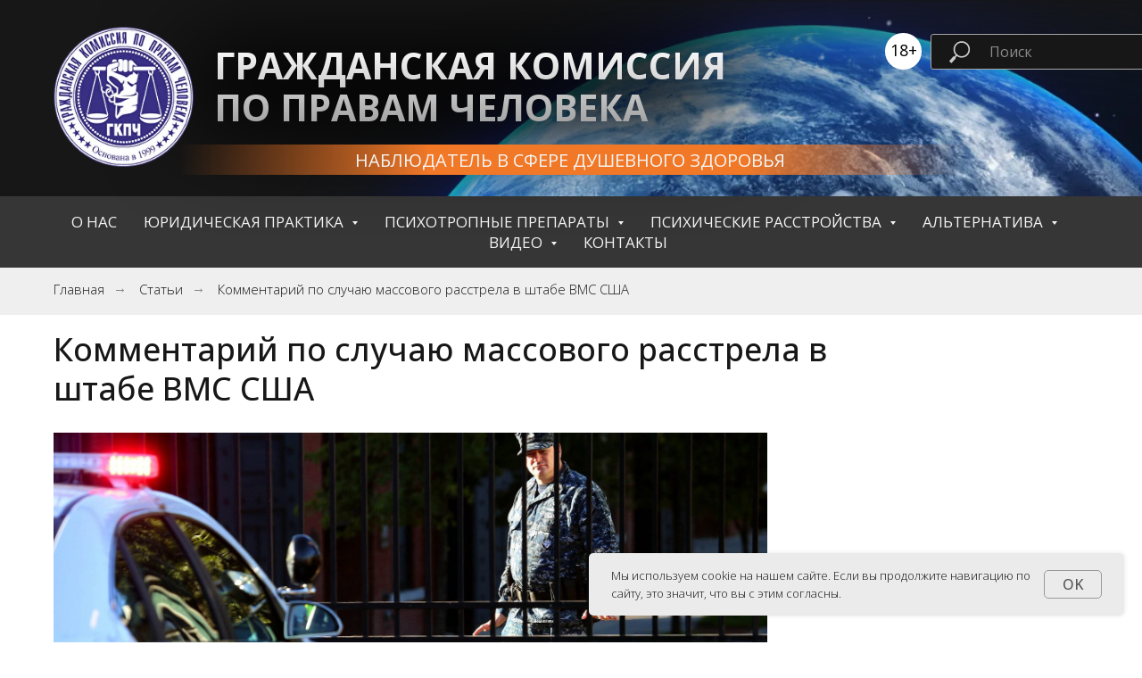

--- FILE ---
content_type: text/html; charset=UTF-8
request_url: https://www.cchr.ru/kommentarij-po-sluchayu-massovogo-rasstrela-v-shtabe-vms-ssha
body_size: 22646
content:
<!DOCTYPE html> <html lang="ru"> <head> <meta charset="utf-8" /> <meta http-equiv="Content-Type" content="text/html; charset=utf-8" /> <meta name="viewport" content="width=device-width, initial-scale=1.0" /> <!--metatextblock--> <title>Аарон Алексис, совершивший массовое убийство в здании ВМС США, принимал антидепрессант тразодон в качестве снотворного. Сравнение с препаратами паксил, золофт, прозак</title> <meta name="description" content="Аарон Алексис, совершивший массовое убийство в здании ВМС США, принимал антидепрессант тразодон в качестве снотворного. Сравнение с препаратами паксил, золофт, прозак" /> <meta property="og:url" content="https://www.cchr.ru/kommentarij-po-sluchayu-massovogo-rasstrela-v-shtabe-vms-ssha" /> <meta property="og:title" content="Аарон Алексис, совершивший массовое убийство в здании ВМС США, принимал антидепрессант тразодон в качестве снотворного. Сравнение с препаратами паксил, золофт, прозак" /> <meta property="og:description" content="Аарон Алексис, совершивший массовое убийство в здании ВМС США, принимал антидепрессант тразодон в качестве снотворного. Сравнение с препаратами паксил, золофт, прозак" /> <meta property="og:type" content="website" /> <meta property="og:image" content="https://static.tildacdn.com/tild3065-6139-4939-b531-653964633838/_.png" /> <link rel="canonical" href="https://www.cchr.ru/kommentarij-po-sluchayu-massovogo-rasstrela-v-shtabe-vms-ssha"> <!--/metatextblock--> <meta name="format-detection" content="telephone=no" /> <meta http-equiv="x-dns-prefetch-control" content="on"> <link rel="dns-prefetch" href="https://ws.tildacdn.com"> <link rel="dns-prefetch" href="https://static.tildacdn.com"> <link rel="shortcut icon" href="https://static.tildacdn.com/tild6465-3964-4634-b836-633232383337/favicon_1.ico" type="image/x-icon" /> <!-- Assets --> <script src="https://neo.tildacdn.com/js/tilda-fallback-1.0.min.js" async charset="utf-8"></script> <link rel="stylesheet" href="https://static.tildacdn.com/css/tilda-grid-3.0.min.css" type="text/css" media="all" onerror="this.loaderr='y';"/> <link rel="stylesheet" href="https://static.tildacdn.com/ws/project6924258/tilda-blocks-page34953660.min.css?t=1749112240" type="text/css" media="all" onerror="this.loaderr='y';" /> <link rel="preconnect" href="https://fonts.gstatic.com"> <link href="https://fonts.googleapis.com/css2?family=Open+Sans:wght@300..800&subset=latin,cyrillic" rel="stylesheet"> <link rel="stylesheet" href="https://static.tildacdn.com/css/tilda-animation-2.0.min.css" type="text/css" media="all" onerror="this.loaderr='y';" /> <link rel="stylesheet" href="https://static.tildacdn.com/css/tilda-menusub-1.0.min.css" type="text/css" media="print" onload="this.media='all';" onerror="this.loaderr='y';" /> <noscript><link rel="stylesheet" href="https://static.tildacdn.com/css/tilda-menusub-1.0.min.css" type="text/css" media="all" /></noscript> <link rel="stylesheet" href="https://static.tildacdn.com/css/tilda-forms-1.0.min.css" type="text/css" media="all" onerror="this.loaderr='y';" /> <link rel="stylesheet" href="https://static.tildacdn.com/css/tilda-popup-1.1.min.css" type="text/css" media="print" onload="this.media='all';" onerror="this.loaderr='y';" /> <noscript><link rel="stylesheet" href="https://static.tildacdn.com/css/tilda-popup-1.1.min.css" type="text/css" media="all" /></noscript> <link rel="stylesheet" type="text/css" href="/custom.css?t=1749112240"> <script nomodule src="https://static.tildacdn.com/js/tilda-polyfill-1.0.min.js" charset="utf-8"></script> <script type="text/javascript">function t_onReady(func) {if(document.readyState!='loading') {func();} else {document.addEventListener('DOMContentLoaded',func);}}
function t_onFuncLoad(funcName,okFunc,time) {if(typeof window[funcName]==='function') {okFunc();} else {setTimeout(function() {t_onFuncLoad(funcName,okFunc,time);},(time||100));}}function t_throttle(fn,threshhold,scope) {return function() {fn.apply(scope||this,arguments);};}function t396_initialScale(t){t=document.getElementById("rec"+t);if(t){t=t.querySelector(".t396__artboard");if(t){var e,r=document.documentElement.clientWidth,a=[];if(i=t.getAttribute("data-artboard-screens"))for(var i=i.split(","),l=0;l<i.length;l++)a[l]=parseInt(i[l],10);else a=[320,480,640,960,1200];for(l=0;l<a.length;l++){var n=a[l];n<=r&&(e=n)}var o="edit"===window.allrecords.getAttribute("data-tilda-mode"),d="center"===t396_getFieldValue(t,"valign",e,a),c="grid"===t396_getFieldValue(t,"upscale",e,a),s=t396_getFieldValue(t,"height_vh",e,a),u=t396_getFieldValue(t,"height",e,a),g=!!window.opr&&!!window.opr.addons||!!window.opera||-1!==navigator.userAgent.indexOf(" OPR/");if(!o&&d&&!c&&!s&&u&&!g){for(var _=parseFloat((r/e).toFixed(3)),f=[t,t.querySelector(".t396__carrier"),t.querySelector(".t396__filter")],l=0;l<f.length;l++)f[l].style.height=Math.floor(parseInt(u,10)*_)+"px";t396_scaleInitial__getElementsToScale(t).forEach(function(t){t.style.zoom=_})}}}}function t396_scaleInitial__getElementsToScale(t){return t?Array.prototype.slice.call(t.children).filter(function(t){return t&&(t.classList.contains("t396__elem")||t.classList.contains("t396__group"))}):[]}function t396_getFieldValue(t,e,r,a){var i=a[a.length-1],l=r===i?t.getAttribute("data-artboard-"+e):t.getAttribute("data-artboard-"+e+"-res-"+r);if(!l)for(var n=0;n<a.length;n++){var o=a[n];if(!(o<=r)&&(l=o===i?t.getAttribute("data-artboard-"+e):t.getAttribute("data-artboard-"+e+"-res-"+o)))break}return l}</script> <script src="https://static.tildacdn.com/js/jquery-1.10.2.min.js" charset="utf-8" onerror="this.loaderr='y';"></script> <script src="https://static.tildacdn.com/js/tilda-scripts-3.0.min.js" charset="utf-8" defer onerror="this.loaderr='y';"></script> <script src="https://static.tildacdn.com/ws/project6924258/tilda-blocks-page34953660.min.js?t=1749112240" charset="utf-8" async onerror="this.loaderr='y';"></script> <script src="https://static.tildacdn.com/js/tilda-lazyload-1.0.min.js" charset="utf-8" async onerror="this.loaderr='y';"></script> <script src="https://static.tildacdn.com/js/tilda-animation-2.0.min.js" charset="utf-8" async onerror="this.loaderr='y';"></script> <script src="https://static.tildacdn.com/js/tilda-zero-1.1.min.js" charset="utf-8" async onerror="this.loaderr='y';"></script> <script src="https://static.tildacdn.com/js/tilda-menusub-1.0.min.js" charset="utf-8" async onerror="this.loaderr='y';"></script> <script src="https://static.tildacdn.com/js/tilda-menu-1.0.min.js" charset="utf-8" async onerror="this.loaderr='y';"></script> <script src="https://static.tildacdn.com/js/tilda-popup-1.0.min.js" charset="utf-8" async onerror="this.loaderr='y';"></script> <script src="https://static.tildacdn.com/js/tilda-forms-1.0.min.js" charset="utf-8" async onerror="this.loaderr='y';"></script> <script src="https://static.tildacdn.com/js/tilda-zero-scale-1.0.min.js" charset="utf-8" async onerror="this.loaderr='y';"></script> <script src="https://static.tildacdn.com/js/tilda-skiplink-1.0.min.js" charset="utf-8" async onerror="this.loaderr='y';"></script> <script src="https://static.tildacdn.com/js/tilda-events-1.0.min.js" charset="utf-8" async onerror="this.loaderr='y';"></script> <!-- nominify begin --><meta property="og:image" content="https://i.ibb.co/Ms3P2GZ/1.png"><!-- nominify end --><script type="text/javascript">window.dataLayer=window.dataLayer||[];</script> <script type="text/javascript">(function() {if((/bot|google|yandex|baidu|bing|msn|duckduckbot|teoma|slurp|crawler|spider|robot|crawling|facebook/i.test(navigator.userAgent))===false&&typeof(sessionStorage)!='undefined'&&sessionStorage.getItem('visited')!=='y'&&document.visibilityState){var style=document.createElement('style');style.type='text/css';style.innerHTML='@media screen and (min-width: 980px) {.t-records {opacity: 0;}.t-records_animated {-webkit-transition: opacity ease-in-out .2s;-moz-transition: opacity ease-in-out .2s;-o-transition: opacity ease-in-out .2s;transition: opacity ease-in-out .2s;}.t-records.t-records_visible {opacity: 1;}}';document.getElementsByTagName('head')[0].appendChild(style);function t_setvisRecs(){var alr=document.querySelectorAll('.t-records');Array.prototype.forEach.call(alr,function(el) {el.classList.add("t-records_animated");});setTimeout(function() {Array.prototype.forEach.call(alr,function(el) {el.classList.add("t-records_visible");});sessionStorage.setItem("visited","y");},400);}
document.addEventListener('DOMContentLoaded',t_setvisRecs);}})();</script></head> <body class="t-body" style="margin:0;"> <!--allrecords--> <div id="allrecords" class="t-records" data-hook="blocks-collection-content-node" data-tilda-project-id="6924258" data-tilda-page-id="34953660" data-tilda-page-alias="kommentarij-po-sluchayu-massovogo-rasstrela-v-shtabe-vms-ssha" data-tilda-formskey="359af9bd512e4e251cc3f6a7e6924258" data-tilda-lazy="yes" data-tilda-project-lang="RU" data-tilda-root-zone="com" data-tilda-project-headcode="yes"> <!--header--> <header id="t-header" class="t-records" data-hook="blocks-collection-content-node" data-tilda-project-id="6924258" data-tilda-page-id="34691260" data-tilda-formskey="359af9bd512e4e251cc3f6a7e6924258" data-tilda-lazy="yes" data-tilda-project-lang="RU" data-tilda-root-zone="com" data-tilda-project-headcode="yes"> <div id="rec560467709" class="r t-rec t-rec_pt_0 t-screenmin-480px" style="padding-top:0px; " data-animationappear="off" data-record-type="396" data-screen-min="480px"> <!-- T396 --> <style>#rec560467709 .t396__artboard {height:220px;background-color:#171717;overflow:visible;}#rec560467709 .t396__filter {height:220px;}#rec560467709 .t396__carrier{height:220px;background-position:center center;background-attachment:scroll;background-size:cover;background-repeat:no-repeat;}@media screen and (max-width:1199px) {#rec560467709 .t396__artboard,#rec560467709 .t396__filter,#rec560467709 .t396__carrier {}#rec560467709 .t396__filter {}#rec560467709 .t396__carrier {background-attachment:scroll;}}@media screen and (max-width:959px) {#rec560467709 .t396__artboard,#rec560467709 .t396__filter,#rec560467709 .t396__carrier {}#rec560467709 .t396__filter {}#rec560467709 .t396__carrier {background-attachment:scroll;}}@media screen and (max-width:639px) {#rec560467709 .t396__artboard,#rec560467709 .t396__filter,#rec560467709 .t396__carrier {height:170px;}#rec560467709 .t396__filter {}#rec560467709 .t396__carrier {background-attachment:scroll;}}@media screen and (max-width:479px) {#rec560467709 .t396__artboard,#rec560467709 .t396__filter,#rec560467709 .t396__carrier {height:50px;}#rec560467709 .t396__filter {}#rec560467709 .t396__carrier {background-attachment:scroll;}}#rec560467709 .tn-elem[data-elem-id="1682356454925"]{z-index:8;top:-2px;left:-163px;width:41px;height:41px;}#rec560467709 .tn-elem[data-elem-id="1682356454925"] .tn-atom {border-radius:3000px;background-color:#ffffff;background-position:center center;border-color:transparent ;border-style:solid;}@media screen and (max-width:1199px) {#rec560467709 .tn-elem[data-elem-id="1682356454925"] {}}@media screen and (max-width:959px) {}@media screen and (max-width:639px) {}@media screen and (max-width:479px) {}#rec560467709 .tn-elem[data-elem-id="1682356467421"]{color:#000000;text-align:center;z-index:9;top:4px;left:-157px;width:10px;height:auto;}#rec560467709 .tn-elem[data-elem-id="1682356467421"] .tn-atom{color:#000000;font-size:18px;font-family:'Open Sans',Arial,sans-serif;line-height:1.55;font-weight:400;background-position:center center;border-color:transparent ;border-style:solid;}@media screen and (max-width:1199px) {#rec560467709 .tn-elem[data-elem-id="1682356467421"] {height:auto;}}@media screen and (max-width:959px) {}@media screen and (max-width:639px) {}@media screen and (max-width:479px) {}#rec560467709 .tn-elem[data-elem-id="1678280221870"]{z-index:1;top:0px;left:calc(50% - 600px + 170px);width:1277px;height:220px;pointer-events:none;}#rec560467709 .tn-elem[data-elem-id="1678280221870"] .tn-atom {background-position:center top;background-size:cover;background-repeat:no-repeat;border-color:transparent ;border-style:solid;}@media screen and (max-width:1199px) {#rec560467709 .tn-elem[data-elem-id="1678280221870"] {top:-3px;left:calc(50% - 480px + 519px);}}@media screen and (max-width:959px) {#rec560467709 .tn-elem[data-elem-id="1678280221870"] {top:15px;left:calc(50% - 320px + 362px);width:619px;height:205px;}}@media screen and (max-width:639px) {#rec560467709 .tn-elem[data-elem-id="1678280221870"] {top:-388px;left:calc(50% - 240px + 490px);}}@media screen and (max-width:479px) {#rec560467709 .tn-elem[data-elem-id="1678280221870"] {top:6px;left:calc(50% - 160px + 19px);width:301px;height:79px;}}#rec560467709 .tn-elem[data-elem-id="1678800570033"]{z-index:2;top:50px;left:calc(50% - 600px + 177px);width:605px;height:94px;-webkit-filter:blur(50px);filter:blur(50px);}#rec560467709 .tn-elem[data-elem-id="1678800570033"] .tn-atom{background-color:#000000;background-position:center center;border-color:transparent ;border-style:solid;}@media screen and (max-width:1199px) {}@media screen and (max-width:959px) {}@media screen and (max-width:639px) {}@media screen and (max-width:479px) {}#rec560467709 .tn-elem[data-elem-id="1470210011265"] {color:transparent;background-image:linear-gradient(180deg,rgba(255,255,255,1) 0%,rgba(156,156,156,1) 100%);-webkit-background-clip:text;will-change:transform;z-index:3;top:50px;left:calc(50% - 600px + 200px);width:596px;height:auto;}#rec560467709 .tn-elem[data-elem-id="1470210011265"] .tn-atom {color:transparent;background-image:linear-gradient(180deg,rgba(255,255,255,1) 0%,rgba(156,156,156,1) 100%);-webkit-background-clip:text;will-change:transform;font-size:41px;font-family:'Open Sans',Arial,sans-serif;line-height:1.15;font-weight:700;text-transform:uppercase;background-position:center center;border-color:transparent ;border-style:solid;}@media screen and (max-width:1199px) {#rec560467709 .tn-elem[data-elem-id="1470210011265"] {left:calc(50% - 480px + 180px);width:442px;height:auto;}#rec560467709 .tn-elem[data-elem-id="1470210011265"] .tn-atom{font-size:31px;background-size:cover;}}@media screen and (max-width:959px) {#rec560467709 .tn-elem[data-elem-id="1470210011265"] {width:416px;height:auto;}#rec560467709 .tn-elem[data-elem-id="1470210011265"] .tn-atom{font-size:28px;background-size:cover;}}@media screen and (max-width:639px) {#rec560467709 .tn-elem[data-elem-id="1470210011265"] {top:20px;left:calc(50% - 240px + 190px);width:276px;height:auto;}#rec560467709 .tn-elem[data-elem-id="1470210011265"] .tn-atom{font-size:23px;background-size:cover;}}@media screen and (max-width:479px) {#rec560467709 .tn-elem[data-elem-id="1470210011265"] {top:-120px;left:calc(50% - 160px + -190px);width:207px;height:auto;}#rec560467709 .tn-elem[data-elem-id="1470210011265"] .tn-atom{font-size:15px;background-size:cover;}}#rec560467709 .tn-elem[data-elem-id="1678269657554"]{z-index:4;top:30px;left:calc(50% - 600px + 20px);width:157px;height:auto;}#rec560467709 .tn-elem[data-elem-id="1678269657554"] .tn-atom{background-position:center center;border-color:transparent ;border-style:solid;}#rec560467709 .tn-elem[data-elem-id="1678269657554"] .tn-atom__img {}@media screen and (max-width:1199px) {#rec560467709 .tn-elem[data-elem-id="1678269657554"] {left:calc(50% - 480px + 10px);height:auto;}}@media screen and (max-width:959px) {}@media screen and (max-width:639px) {#rec560467709 .tn-elem[data-elem-id="1678269657554"] {top:14px;left:calc(50% - 240px + 14px);width:146px;height:auto;}}@media screen and (max-width:479px) {#rec560467709 .tn-elem[data-elem-id="1678269657554"] {top:2px;left:calc(50% - 160px + 0px);width:49px;height:auto;}}#rec560467709 .tn-elem[data-elem-id="1678270623134"]{z-index:5;top:162px;left:calc(50% - 600px + 160px);width:881px;height:34px;}#rec560467709 .tn-elem[data-elem-id="1678270623134"] .tn-atom{background-image:linear-gradient(90deg,rgba(240,126,39,0) 0%,rgba(241,120,39,1) 32%,rgba(241,120,39,1) 72%,rgba(240,126,39,0) 100%);border-color:transparent ;border-style:solid;}@media screen and (max-width:1199px) {#rec560467709 .tn-elem[data-elem-id="1678270623134"] {top:141px;left:calc(50% - 480px + 167px);width:542px;}}@media screen and (max-width:959px) {#rec560467709 .tn-elem[data-elem-id="1678270623134"] {width:442px;}}@media screen and (max-width:639px) {#rec560467709 .tn-elem[data-elem-id="1678270623134"] {top:107px;left:calc(50% - 240px + 109px);width:357px;height:52px;}#rec560467709 .tn-elem[data-elem-id="1678270623134"] .tn-atom {background-size:cover;-webkit-transform:rotate(0deg);-moz-transform:rotate(0deg);transform:rotate(0deg);}}@media screen and (max-width:479px) {#rec560467709 .tn-elem[data-elem-id="1678270623134"] {top:-172px;left:calc(50% - 160px + -14px);width:438px;height:51px;}}#rec560467709 .tn-elem[data-elem-id="1678270762936"]{color:#f5f5f5;z-index:6;top:164px;left:calc(50% - 600px + 358px);width:485px;height:auto;}#rec560467709 .tn-elem[data-elem-id="1678270762936"] .tn-atom{color:#f5f5f5;font-size:20px;font-family:'Open Sans',Arial,sans-serif;line-height:1.55;font-weight:400;background-position:center center;border-color:transparent ;border-style:solid;}@media screen and (max-width:1199px) {#rec560467709 .tn-elem[data-elem-id="1678270762936"] {top:146px;left:calc(50% - 480px + 190px);height:auto;}#rec560467709 .tn-elem[data-elem-id="1678270762936"] .tn-atom{font-size:17px;background-size:cover;}}@media screen and (max-width:959px) {}@media screen and (max-width:639px) {#rec560467709 .tn-elem[data-elem-id="1678270762936"] {top:110px;left:calc(50% - 240px + 190px);width:300px;height:auto;}#rec560467709 .tn-elem[data-elem-id="1678270762936"] .tn-atom{line-height:1.3;background-size:cover;}}@media screen and (max-width:479px) {#rec560467709 .tn-elem[data-elem-id="1678270762936"] {top:-165px;left:calc(50% - 160px + 170px);width:178px;height:auto;}#rec560467709 .tn-elem[data-elem-id="1678270762936"] .tn-atom{font-size:12px;background-size:cover;}}#rec560467709 .tn-elem[data-elem-id="1678271434889"]{z-index:7;top:-85px;left:calc(50% - 600px + 783px);width:462px;height:105px;}#rec560467709 .tn-elem[data-elem-id="1678271434889"] .tn-atom{background-position:center center;border-color:transparent ;border-style:solid;}@media screen and (max-width:1199px) {#rec560467709 .tn-elem[data-elem-id="1678271434889"] {top:-78px;left:calc(50% - 480px + 595px);}}@media screen and (max-width:959px) {#rec560467709 .tn-elem[data-elem-id="1678271434889"] {top:-231px;left:calc(50% - 320px + 948px);}}@media screen and (max-width:639px) {}@media screen and (max-width:479px) {}</style> <div class='t396'> <div class="t396__artboard" data-artboard-recid="560467709" data-artboard-screens="320,480,640,960,1200" data-artboard-height="220" data-artboard-valign="center" data-artboard-upscale="grid" data-artboard-ovrflw="visible" data-artboard-height-res-320="50" data-artboard-height-res-480="170"> <div class="t396__carrier" data-artboard-recid="560467709"></div> <div class="t396__filter" data-artboard-recid="560467709"></div> <div class='t396__elem tn-elem tn-elem__5604677091682356454925' data-elem-id='1682356454925' data-elem-type='shape' data-field-top-value="37" data-field-left-value="952" data-field-height-value="41" data-field-width-value="41" data-field-axisy-value="top" data-field-axisx-value="left" data-field-container-value="grid" data-field-topunits-value="px" data-field-leftunits-value="px" data-field-heightunits-value="px" data-field-widthunits-value="px" data-field-top-res-960-value="39" data-field-left-res-960-value="1115"> <div class='tn-atom'> </div> </div> <div class='t396__elem tn-elem tn-elem__5604677091682356467421' data-elem-id='1682356467421' data-elem-type='text' data-field-top-value="43" data-field-left-value="958" data-field-width-value="10" data-field-axisy-value="top" data-field-axisx-value="left" data-field-container-value="grid" data-field-topunits-value="px" data-field-leftunits-value="px" data-field-heightunits-value="" data-field-widthunits-value="px" data-field-top-res-960-value="45" data-field-left-res-960-value="1121"> <div class='tn-atom'field='tn_text_1682356467421'>18+</div> </div> <div class='t396__elem tn-elem tn-elem__5604677091678280221870' data-elem-id='1678280221870' data-elem-type='shape' data-field-top-value="0" data-field-left-value="170" data-field-height-value="220" data-field-width-value="1277" data-field-axisy-value="top" data-field-axisx-value="left" data-field-container-value="grid" data-field-topunits-value="px" data-field-leftunits-value="px" data-field-heightunits-value="px" data-field-widthunits-value="px" data-field-top-res-320-value="6" data-field-left-res-320-value="19" data-field-height-res-320-value="79" data-field-width-res-320-value="301" data-field-top-res-480-value="-388" data-field-left-res-480-value="490" data-field-top-res-640-value="15" data-field-left-res-640-value="362" data-field-height-res-640-value="205" data-field-width-res-640-value="619" data-field-top-res-960-value="-3" data-field-left-res-960-value="519"> <div class='tn-atom t-bgimg' data-original="https://static.tildacdn.com/tild6562-3034-4432-a666-323339336265/43424.png"
aria-label='' role="img"> </div> </div> <div class='t396__elem tn-elem tn-elem__5604677091678800570033' data-elem-id='1678800570033' data-elem-type='shape' data-field-top-value="50" data-field-left-value="177" data-field-height-value="94" data-field-width-value="605" data-field-axisy-value="top" data-field-axisx-value="left" data-field-container-value="grid" data-field-topunits-value="px" data-field-leftunits-value="px" data-field-heightunits-value="px" data-field-widthunits-value="px"> <div class='tn-atom'> </div> </div> <div class='t396__elem tn-elem tn-elem__5604677091470210011265' data-elem-id='1470210011265' data-elem-type='text' data-field-top-value="50" data-field-left-value="200" data-field-width-value="596" data-field-axisy-value="top" data-field-axisx-value="left" data-field-container-value="grid" data-field-topunits-value="px" data-field-leftunits-value="px" data-field-heightunits-value="" data-field-widthunits-value="px" data-field-top-res-320-value="-120" data-field-left-res-320-value="-190" data-field-width-res-320-value="207" data-field-top-res-480-value="20" data-field-left-res-480-value="190" data-field-width-res-480-value="276" data-field-width-res-640-value="416" data-field-left-res-960-value="180" data-field-width-res-960-value="442"> <div class='tn-atom'field='tn_text_1470210011265'>Гражданская комиссия по правам человека</div> </div> <div class='t396__elem tn-elem tn-elem__5604677091678269657554' data-elem-id='1678269657554' data-elem-type='image' data-field-top-value="30" data-field-left-value="20" data-field-width-value="157" data-field-axisy-value="top" data-field-axisx-value="left" data-field-container-value="grid" data-field-topunits-value="px" data-field-leftunits-value="px" data-field-heightunits-value="" data-field-widthunits-value="px" data-field-filewidth-value="379" data-field-fileheight-value="378" data-field-top-res-320-value="2" data-field-left-res-320-value="0" data-field-width-res-320-value="49" data-field-top-res-480-value="14" data-field-left-res-480-value="14" data-field-width-res-480-value="146" data-field-left-res-960-value="10"> <a class='tn-atom' href="/"> <img class='tn-atom__img t-img' data-original='https://static.tildacdn.com/tild3736-6566-4562-b163-366430643538/____-min_1.png'
src='https://thb.tildacdn.com/tild3736-6566-4562-b163-366430643538/-/resize/20x/____-min_1.png'
alt='' imgfield='tn_img_1678269657554'
/> </a> </div> <div class='t396__elem tn-elem tn-elem__5604677091678270623134' data-elem-id='1678270623134' data-elem-type='shape' data-field-top-value="162" data-field-left-value="160" data-field-height-value="34" data-field-width-value="881" data-field-axisy-value="top" data-field-axisx-value="left" data-field-container-value="grid" data-field-topunits-value="px" data-field-leftunits-value="px" data-field-heightunits-value="px" data-field-widthunits-value="px" data-field-top-res-320-value="-172" data-field-left-res-320-value="-14" data-field-height-res-320-value="51" data-field-width-res-320-value="438" data-field-top-res-480-value="107" data-field-left-res-480-value="109" data-field-height-res-480-value="52" data-field-width-res-480-value="357" data-field-width-res-640-value="442" data-field-top-res-960-value="141" data-field-left-res-960-value="167" data-field-width-res-960-value="542"> <div class='tn-atom'> </div> </div> <div class='t396__elem tn-elem tn-elem__5604677091678270762936' data-elem-id='1678270762936' data-elem-type='text' data-field-top-value="164" data-field-left-value="358" data-field-width-value="485" data-field-axisy-value="top" data-field-axisx-value="left" data-field-container-value="grid" data-field-topunits-value="px" data-field-leftunits-value="px" data-field-heightunits-value="" data-field-widthunits-value="px" data-field-top-res-320-value="-165" data-field-left-res-320-value="170" data-field-width-res-320-value="178" data-field-top-res-480-value="110" data-field-left-res-480-value="190" data-field-width-res-480-value="300" data-field-top-res-960-value="146" data-field-left-res-960-value="190"> <div class='tn-atom'field='tn_text_1678270762936'>НАБЛЮДАТЕЛЬ В СФЕРЕ ДУШЕВНОГО ЗДОРОВЬЯ</div> </div> <div class='t396__elem tn-elem searchinput tn-elem__5604677091678271434889' data-elem-id='1678271434889' data-elem-type='html' data-field-top-value="-85" data-field-left-value="783" data-field-height-value="105" data-field-width-value="462" data-field-axisy-value="top" data-field-axisx-value="left" data-field-container-value="grid" data-field-topunits-value="px" data-field-leftunits-value="px" data-field-heightunits-value="px" data-field-widthunits-value="px" data-field-top-res-640-value="-231" data-field-left-res-640-value="948" data-field-top-res-960-value="-78" data-field-left-res-960-value="595"> <div class='tn-atom tn-atom__html'> <div>Hello world!</div> </div> </div> </div> </div> <script>t_onReady(function() {t_onFuncLoad('t396_init',function() {t396_init('560467709');});});</script> <!-- /T396 --> </div> <div id="rec560467710" class="r t-rec t-screenmin-480px" style=" " data-animationappear="off" data-record-type="257" data-screen-min="480px"> <!-- T228 --> <div id="nav560467710marker"></div> <div class="tmenu-mobile tmenu-mobile_positionfixed"> <div class="tmenu-mobile__container"> <div class="tmenu-mobile__text t-name t-name_md" field="menu_mob_title">ГРАЖДАНСКАЯ КОМИССИЯ <br />ПО ПРАВАМ ЧЕЛОВЕКА</div> <button type="button"
class="t-menuburger t-menuburger_first t-menuburger__small"
aria-label="Навигационное меню"
aria-expanded="false"> <span style="background-color:#fff;"></span> <span style="background-color:#fff;"></span> <span style="background-color:#fff;"></span> <span style="background-color:#fff;"></span> </button> <script>function t_menuburger_init(recid) {var rec=document.querySelector('#rec' + recid);if(!rec) return;var burger=rec.querySelector('.t-menuburger');if(!burger) return;var isSecondStyle=burger.classList.contains('t-menuburger_second');if(isSecondStyle&&!window.isMobile&&!('ontouchend' in document)) {burger.addEventListener('mouseenter',function() {if(burger.classList.contains('t-menuburger-opened')) return;burger.classList.remove('t-menuburger-unhovered');burger.classList.add('t-menuburger-hovered');});burger.addEventListener('mouseleave',function() {if(burger.classList.contains('t-menuburger-opened')) return;burger.classList.remove('t-menuburger-hovered');burger.classList.add('t-menuburger-unhovered');setTimeout(function() {burger.classList.remove('t-menuburger-unhovered');},300);});}
burger.addEventListener('click',function() {if(!burger.closest('.tmenu-mobile')&&!burger.closest('.t450__burger_container')&&!burger.closest('.t466__container')&&!burger.closest('.t204__burger')&&!burger.closest('.t199__js__menu-toggler')) {burger.classList.toggle('t-menuburger-opened');burger.classList.remove('t-menuburger-unhovered');}});var menu=rec.querySelector('[data-menu="yes"]');if(!menu) return;var menuLinks=menu.querySelectorAll('.t-menu__link-item');var submenuClassList=['t978__menu-link_hook','t978__tm-link','t966__tm-link','t794__tm-link','t-menusub__target-link'];Array.prototype.forEach.call(menuLinks,function(link) {link.addEventListener('click',function() {var isSubmenuHook=submenuClassList.some(function(submenuClass) {return link.classList.contains(submenuClass);});if(isSubmenuHook) return;burger.classList.remove('t-menuburger-opened');});});menu.addEventListener('clickedAnchorInTooltipMenu',function() {burger.classList.remove('t-menuburger-opened');});}
t_onReady(function() {t_onFuncLoad('t_menuburger_init',function(){t_menuburger_init('560467710');});});</script> <style>.t-menuburger{position:relative;flex-shrink:0;width:28px;height:20px;padding:0;border:none;background-color:transparent;outline:none;-webkit-transform:rotate(0deg);transform:rotate(0deg);transition:transform .5s ease-in-out;cursor:pointer;z-index:999;}.t-menuburger span{display:block;position:absolute;width:100%;opacity:1;left:0;-webkit-transform:rotate(0deg);transform:rotate(0deg);transition:.25s ease-in-out;height:3px;background-color:#000;}.t-menuburger span:nth-child(1){top:0px;}.t-menuburger span:nth-child(2),.t-menuburger span:nth-child(3){top:8px;}.t-menuburger span:nth-child(4){top:16px;}.t-menuburger__big{width:42px;height:32px;}.t-menuburger__big span{height:5px;}.t-menuburger__big span:nth-child(2),.t-menuburger__big span:nth-child(3){top:13px;}.t-menuburger__big span:nth-child(4){top:26px;}.t-menuburger__small{width:22px;height:14px;}.t-menuburger__small span{height:2px;}.t-menuburger__small span:nth-child(2),.t-menuburger__small span:nth-child(3){top:6px;}.t-menuburger__small span:nth-child(4){top:12px;}.t-menuburger-opened span:nth-child(1){top:8px;width:0%;left:50%;}.t-menuburger-opened span:nth-child(2){-webkit-transform:rotate(45deg);transform:rotate(45deg);}.t-menuburger-opened span:nth-child(3){-webkit-transform:rotate(-45deg);transform:rotate(-45deg);}.t-menuburger-opened span:nth-child(4){top:8px;width:0%;left:50%;}.t-menuburger-opened.t-menuburger__big span:nth-child(1){top:6px;}.t-menuburger-opened.t-menuburger__big span:nth-child(4){top:18px;}.t-menuburger-opened.t-menuburger__small span:nth-child(1),.t-menuburger-opened.t-menuburger__small span:nth-child(4){top:6px;}@media (hover),(min-width:0\0){.t-menuburger_first:hover span:nth-child(1){transform:translateY(1px);}.t-menuburger_first:hover span:nth-child(4){transform:translateY(-1px);}.t-menuburger_first.t-menuburger__big:hover span:nth-child(1){transform:translateY(3px);}.t-menuburger_first.t-menuburger__big:hover span:nth-child(4){transform:translateY(-3px);}}.t-menuburger_second span:nth-child(2),.t-menuburger_second span:nth-child(3){width:80%;left:20%;right:0;}@media (hover),(min-width:0\0){.t-menuburger_second.t-menuburger-hovered span:nth-child(2),.t-menuburger_second.t-menuburger-hovered span:nth-child(3){animation:t-menuburger-anim 0.3s ease-out normal forwards;}.t-menuburger_second.t-menuburger-unhovered span:nth-child(2),.t-menuburger_second.t-menuburger-unhovered span:nth-child(3){animation:t-menuburger-anim2 0.3s ease-out normal forwards;}}.t-menuburger_second.t-menuburger-opened span:nth-child(2),.t-menuburger_second.t-menuburger-opened span:nth-child(3){left:0;right:0;width:100%!important;}.t-menuburger_third span:nth-child(4){width:70%;left:unset;right:0;}@media (hover),(min-width:0\0){.t-menuburger_third:not(.t-menuburger-opened):hover span:nth-child(4){width:100%;}}.t-menuburger_third.t-menuburger-opened span:nth-child(4){width:0!important;right:50%;}.t-menuburger_fourth{height:12px;}.t-menuburger_fourth.t-menuburger__small{height:8px;}.t-menuburger_fourth.t-menuburger__big{height:18px;}.t-menuburger_fourth span:nth-child(2),.t-menuburger_fourth span:nth-child(3){top:4px;opacity:0;}.t-menuburger_fourth span:nth-child(4){top:8px;}.t-menuburger_fourth.t-menuburger__small span:nth-child(2),.t-menuburger_fourth.t-menuburger__small span:nth-child(3){top:3px;}.t-menuburger_fourth.t-menuburger__small span:nth-child(4){top:6px;}.t-menuburger_fourth.t-menuburger__small span:nth-child(2),.t-menuburger_fourth.t-menuburger__small span:nth-child(3){top:3px;}.t-menuburger_fourth.t-menuburger__small span:nth-child(4){top:6px;}.t-menuburger_fourth.t-menuburger__big span:nth-child(2),.t-menuburger_fourth.t-menuburger__big span:nth-child(3){top:6px;}.t-menuburger_fourth.t-menuburger__big span:nth-child(4){top:12px;}@media (hover),(min-width:0\0){.t-menuburger_fourth:not(.t-menuburger-opened):hover span:nth-child(1){transform:translateY(1px);}.t-menuburger_fourth:not(.t-menuburger-opened):hover span:nth-child(4){transform:translateY(-1px);}.t-menuburger_fourth.t-menuburger__big:not(.t-menuburger-opened):hover span:nth-child(1){transform:translateY(3px);}.t-menuburger_fourth.t-menuburger__big:not(.t-menuburger-opened):hover span:nth-child(4){transform:translateY(-3px);}}.t-menuburger_fourth.t-menuburger-opened span:nth-child(1),.t-menuburger_fourth.t-menuburger-opened span:nth-child(4){top:4px;}.t-menuburger_fourth.t-menuburger-opened span:nth-child(2),.t-menuburger_fourth.t-menuburger-opened span:nth-child(3){opacity:1;}@keyframes t-menuburger-anim{0%{width:80%;left:20%;right:0;}50%{width:100%;left:0;right:0;}100%{width:80%;left:0;right:20%;}}@keyframes t-menuburger-anim2{0%{width:80%;left:0;}50%{width:100%;right:0;left:0;}100%{width:80%;left:20%;right:0;}}</style> </div> </div> <style>.tmenu-mobile{background-color:#111;display:none;width:100%;top:0;z-index:990;}.tmenu-mobile_positionfixed{position:fixed;}.tmenu-mobile__text{color:#fff;}.tmenu-mobile__container{min-height:64px;padding:20px;position:relative;box-sizing:border-box;display:-webkit-flex;display:-ms-flexbox;display:flex;-webkit-align-items:center;-ms-flex-align:center;align-items:center;-webkit-justify-content:space-between;-ms-flex-pack:justify;justify-content:space-between;}.tmenu-mobile__list{display:block;}.tmenu-mobile__burgerlogo{display:inline-block;font-size:24px;font-weight:400;white-space:nowrap;vertical-align:middle;}.tmenu-mobile__imglogo{height:auto;display:block;max-width:300px!important;box-sizing:border-box;padding:0;margin:0 auto;}@media screen and (max-width:980px){.tmenu-mobile__menucontent_hidden{display:none;height:100%;}.tmenu-mobile{display:block;}}@media screen and (max-width:980px){#rec560467710 .tmenu-mobile__menucontent_fixed{position:fixed;top:64px;}#rec560467710 .t-menuburger{-webkit-order:1;-ms-flex-order:1;order:1;}}</style> <style> #rec560467710 .tmenu-mobile__burgerlogo a{color:#ffffff;}</style> <style> #rec560467710 .tmenu-mobile__burgerlogo__title{color:#ffffff;}</style> <div id="nav560467710" class="t228 t228__positionstatic tmenu-mobile__menucontent_hidden tmenu-mobile__menucontent_fixed" style="background-color: rgba(54,54,54,1); " data-bgcolor-hex="#363636" data-bgcolor-rgba="rgba(54,54,54,1)" data-navmarker="nav560467710marker" data-appearoffset="" data-bgopacity-two="" data-menushadow="" data-menushadow-css="" data-bgopacity="1" data-menu-items-align="center" data-menu="yes"> <div class="t228__maincontainer " style=""> <div class="t228__padding40px"></div> <div class="t228__leftside"> </div> <div class="t228__centerside "> <nav class="t228__centercontainer"> <ul role="list" class="t228__list t-menu__list t228__list_hidden"> <li class="t228__list_item"
style="padding:0 15px 0 0;"> <a class="t-menu__link-item"
href="http://gkpch.tilda.ws/about" data-menu-submenu-hook="" data-menu-item-number="1">
О нас
</a> </li> <li class="t228__list_item"
style="padding:0 15px;"> <a class="t-menu__link-item"
href=""
aria-expanded="false" role="button" data-menu-submenu-hook="link_sub2_560467710" data-menu-item-number="2">
Юридическая практика
</a> <div class="t-menusub" data-submenu-hook="link_sub2_560467710" data-submenu-margin="20px" data-add-submenu-arrow="on"> <div class="t-menusub__menu"> <div class="t-menusub__content"> <ul role="list" class="t-menusub__list"> <li class="t-menusub__list-item t-name t-name_xs"> <a class="t-menusub__link-item t-name t-name_xs"
href="/jud/obsh_jud" data-menu-item-number="2">Судебные акты судов общей юрисдикции</a> </li> <li class="t-menusub__list-item t-name t-name_xs"> <a class="t-menusub__link-item t-name t-name_xs"
href="/jud/sud_act_vs" data-menu-item-number="2">Судебные акты Верховного Суда РФ</a> </li> <li class="t-menusub__list-item t-name t-name_xs"> <a class="t-menusub__link-item t-name t-name_xs"
href="/jud/postanovleniya" data-menu-item-number="2">Судебные акты Конституционного Суда РФ</a> </li> <li class="t-menusub__list-item t-name t-name_xs"> <a class="t-menusub__link-item t-name t-name_xs"
href="/jud/european" data-menu-item-number="2">Решения ЕСПЧ</a> </li> <li class="t-menusub__list-item t-name t-name_xs"> <a class="t-menusub__link-item t-name t-name_xs"
href="/jud/obobsh_praktiki" data-menu-item-number="2">Обобщения практики</a> </li> <li class="t-menusub__list-item t-name t-name_xs"> <a class="t-menusub__link-item t-name t-name_xs"
href="/obrazci-appelayc-jalob-i-obrash" data-menu-item-number="2">Образцы жалоб и обращений</a> </li> <li class="t-menusub__list-item t-name t-name_xs"> <a class="t-menusub__link-item t-name t-name_xs"
href="/sozdat-zhalobu-ili-obrashhenie" data-menu-item-number="2">Создать жалобу или обращение</a> </li> </ul> </div> </div> </div> </li> <li class="t228__list_item"
style="padding:0 15px;"> <a class="t-menu__link-item"
href=""
aria-expanded="false" role="button" data-menu-submenu-hook="link_sub3_560467710" data-menu-item-number="3">
Психотропные препараты
</a> <div class="t-menusub" data-submenu-hook="link_sub3_560467710" data-submenu-margin="20px" data-add-submenu-arrow="on"> <div class="t-menusub__menu"> <div class="t-menusub__content"> <ul role="list" class="t-menusub__list"> <li class="t-menusub__list-item t-name t-name_xs"> <a class="t-menusub__link-item t-name t-name_xs"
href="https://drive.google.com/file/d/1vI4Q1SF761YegOJquPrFmRnyKFZC6wSv/view?usp=share_link" data-menu-item-number="3">Разоблачение опасности антидепрессантов</a> </li> <li class="t-menusub__list-item t-name t-name_xs"> <a class="t-menusub__link-item t-name t-name_xs"
href="/informaciya-otnositelno-antidepressantov-i-drugih-psihiatricheskih-preparatov" data-menu-item-number="3">Сводка побочных эффектов психотропных препаратов</a> </li> </ul> </div> </div> </div> </li> <li class="t228__list_item"
style="padding:0 15px;"> <a class="t-menu__link-item"
href=""
aria-expanded="false" role="button" data-menu-submenu-hook="link_sub4_560467710" data-menu-item-number="4">
Психические расстройства
</a> <div class="t-menusub" data-submenu-hook="link_sub4_560467710" data-submenu-margin="20px" data-add-submenu-arrow="on"> <div class="t-menusub__menu"> <div class="t-menusub__content"> <ul role="list" class="t-menusub__list"> <li class="t-menusub__list-item t-name t-name_xs"> <a class="t-menusub__link-item t-name t-name_xs"
href="/ptsr" data-menu-item-number="4">Посттравматическое стрессовое расстройство (ПТСР)</a> </li> <li class="t-menusub__list-item t-name t-name_xs"> <a class="t-menusub__link-item t-name t-name_xs"
href="/moshennichestvo" data-menu-item-number="4">Отсутствие научных доказательств в психиатрии</a> </li> <li class="t-menusub__list-item t-name t-name_xs"> <a class="t-menusub__link-item t-name t-name_xs"
href="/serotoninovaya-teoriya-depressii-sistematicheskij-zontichnyj-obzor-dokazatelstv" data-menu-item-number="4">Серотониновая теория депрессии ненаучна</a> </li> <li class="t-menusub__list-item t-name t-name_xs"> <a class="t-menusub__link-item t-name t-name_xs"
href="/pravda-li-chto-milliony-lyudej-desyatiletiyami-prinimali-antidepressanty" data-menu-item-number="4">Антидепрессанты не работают</a> </li> <li class="t-menusub__list-item t-name t-name_xs"> <a class="t-menusub__link-item t-name t-name_xs"
href="/eto-vazhno-znat-vrachu-psihiatricheskie-mistifikacii-manipulirovanie-medicinoj" data-menu-item-number="4">Психиатрия: манипулирование медициной</a> </li> <li class="t-menusub__list-item t-name t-name_xs"> <a class="t-menusub__link-item t-name t-name_xs"
href="/dsm-i-mkb" data-menu-item-number="4">Как в психиатрии ставятся диагнозы</a> </li> <li class="t-menusub__list-item t-name t-name_xs"> <a class="t-menusub__link-item t-name t-name_xs"
href="/elektroshok-i-psihohirurgiya" data-menu-item-number="4">Электрошок и психохирургия</a> </li> <li class="t-menusub__list-item t-name t-name_xs"> <a class="t-menusub__link-item t-name t-name_xs"
href="/sistema-zaboty-o-sirotah-v-ssha" data-menu-item-number="4">Фармкомпании зарабатывают миллиарды</a> </li> </ul> </div> </div> </div> </li> <li class="t228__list_item"
style="padding:0 15px;"> <a class="t-menu__link-item"
href=""
aria-expanded="false" role="button" data-menu-submenu-hook="link_sub5_560467710" data-menu-item-number="5">
Альтернатива
</a> <div class="t-menusub" data-submenu-hook="link_sub5_560467710" data-submenu-margin="20px" data-add-submenu-arrow="on"> <div class="t-menusub__menu"> <div class="t-menusub__content"> <ul role="list" class="t-menusub__list"> <li class="t-menusub__list-item t-name t-name_xs"> <a class="t-menusub__link-item t-name t-name_xs"
href="/resh_problem_psih_rastr" data-menu-item-number="5">Решение проблемы психических расстройств</a> </li> <li class="t-menusub__list-item t-name t-name_xs"> <a class="t-menusub__link-item t-name t-name_xs"
href="/alternativa_psihotr_preparatam" data-menu-item-number="5">Альтернатива психотропным препаратам</a> </li> <li class="t-menusub__list-item t-name t-name_xs"> <a class="t-menusub__link-item t-name t-name_xs"
href="/altern_reabil_detei_s_diagn_autism" data-menu-item-number="5">Альтернативная реабилитация детей с диагнозом «Аутизм»</a> </li> </ul> </div> </div> </div> </li> <li class="t228__list_item"
style="padding:0 15px;"> <a class="t-menu__link-item"
href=""
aria-expanded="false" role="button" data-menu-submenu-hook="link_sub6_560467710" data-menu-item-number="6">
Видео
</a> <div class="t-menusub" data-submenu-hook="link_sub6_560467710" data-submenu-margin="20px" data-add-submenu-arrow="on"> <div class="t-menusub__menu"> <div class="t-menusub__content"> <ul role="list" class="t-menusub__list"> <li class="t-menusub__list-item t-name t-name_xs"> <a class="t-menusub__link-item t-name t-name_xs"
href="/video/sdvg_detskaya_psihiatriya" data-menu-item-number="6">СДВГ и детская психиатрия</a> </li> <li class="t-menusub__list-item t-name t-name_xs"> <a class="t-menusub__link-item t-name t-name_xs"
href="/video/opasn_antidepresantov" data-menu-item-number="6">Опасность антидепрессантов</a> </li> <li class="t-menusub__list-item t-name t-name_xs"> <a class="t-menusub__link-item t-name t-name_xs"
href="/video/kak_v_psihiatrii_stavyat_diagn" data-menu-item-number="6">Как в психиатрии ставят диагнозы</a> </li> <li class="t-menusub__list-item t-name t-name_xs"> <a class="t-menusub__link-item t-name t-name_xs"
href="/video/prest_v_psihiatr" data-menu-item-number="6">Преступления в психиатрии</a> </li> <li class="t-menusub__list-item t-name t-name_xs"> <a class="t-menusub__link-item t-name t-name_xs"
href="/video/kak_v_psihiatrii_lishayt_jiljya" data-menu-item-number="6">Как в психиатрии лишают жилья</a> </li> <li class="t-menusub__list-item t-name t-name_xs"> <a class="t-menusub__link-item t-name t-name_xs"
href="/video/massov_strelb_i_psihiartiya" data-menu-item-number="6">Массовые стрельбы и психиатрия</a> </li> <li class="t-menusub__list-item t-name t-name_xs"> <a class="t-menusub__link-item t-name t-name_xs"
href="/video/elktroshok_privodit_k_smerti" data-menu-item-number="6">Электрошок приводит к смерти</a> </li> <li class="t-menusub__list-item t-name t-name_xs"> <a class="t-menusub__link-item t-name t-name_xs"
href="/video/psihotrop_preparat" data-menu-item-number="6">Психотропные препараты</a> </li> </ul> </div> </div> </div> </li> <li class="t228__list_item"
style="padding:0 0 0 15px;"> <a class="t-menu__link-item"
href="/contacts" data-menu-submenu-hook="" data-menu-item-number="7">
контакты
</a> </li> </ul> </nav> </div> <div class="t228__rightside"> </div> <div class="t228__padding40px"></div> </div> </div> <style>@media screen and (max-width:980px){#rec560467710 .t228{}}</style> <script>window.addEventListener('load',function() {t_onFuncLoad('t228_setWidth',function() {t228_setWidth('560467710');});});window.addEventListener('resize',t_throttle(function() {t_onFuncLoad('t228_setWidth',function() {t228_setWidth('560467710');});t_onFuncLoad('t_menu__setBGcolor',function() {t_menu__setBGcolor('560467710','.t228');});}));t_onReady(function() {t_onFuncLoad('t_menu__highlightActiveLinks',function() {t_menu__highlightActiveLinks('.t228__list_item a');});t_onFuncLoad('t228__init',function() {t228__init('560467710');});t_onFuncLoad('t_menu__setBGcolor',function() {t_menu__setBGcolor('560467710','.t228');});t_onFuncLoad('t_menu__interactFromKeyboard',function() {t_menu__interactFromKeyboard('560467710');});t_onFuncLoad('t228_setWidth',function() {t228_setWidth('560467710');});t_onFuncLoad('t_menu__createMobileMenu',function() {t_menu__createMobileMenu('560467710','.t228');});});</script> <!--[if IE 8]> <style>#rec560467710 .t228{filter:progid:DXImageTransform.Microsoft.gradient(startColorStr='#D9363636',endColorstr='#D9363636');}</style> <![endif]--> <style>#rec560467710 .t-menu__link-item{-webkit-transition:color 0.3s ease-in-out,opacity 0.3s ease-in-out;transition:color 0.3s ease-in-out,opacity 0.3s ease-in-out;}#rec560467710 .t-menu__link-item.t-active:not(.t978__menu-link){color:#f5f5f5 !important;opacity:0.60 !important;}#rec560467710 .t-menu__link-item:not(.t-active):not(.tooltipstered):hover{color:#ffffff !important;}#rec560467710 .t-menu__link-item:not(.t-active):not(.tooltipstered):focus-visible{color:#ffffff !important;}@supports (overflow:-webkit-marquee) and (justify-content:inherit){#rec560467710 .t-menu__link-item,#rec560467710 .t-menu__link-item.t-active{opacity:1 !important;}}</style> <script>t_onReady(function() {setTimeout(function(){t_onFuncLoad('t_menusub_init',function() {t_menusub_init('560467710');});},500);});</script> <style>#rec560467710 .t-menusub__link-item{-webkit-transition:color 0.3s ease-in-out,opacity 0.3s ease-in-out;transition:color 0.3s ease-in-out,opacity 0.3s ease-in-out;}#rec560467710 .t-menusub__link-item.t-active{opacity:0.80 !important;}#rec560467710 .t-menusub__link-item:not(.t-active):not(.tooltipstered):hover{color:#2c6993 !important;}@supports (overflow:-webkit-marquee) and (justify-content:inherit){#rec560467710 .t-menusub__link-item,#rec560467710 .t-menusub__link-item.t-active{opacity:1 !important;}}@media screen and (max-width:980px){#rec560467710 .t-menusub__menu .t-menusub__link-item{color:#171717 !important;}#rec560467710 .t-menusub__menu .t-menusub__link-item.t-active{color:#171717 !important;}}@media screen and (min-width:981px){#rec560467710 .t-menusub__menu{background-color:#f5f5f5;text-align:left;max-width:250px;border-radius:3px;}}#rec560467710 .t-menusub__menu_top:after{border-top-color:#f5f5f5;}#rec560467710 .t-menusub__menu_bottom:after{border-bottom-color:#f5f5f5;}</style> <style> #rec560467710 a.t-menusub__link-item{font-size:14px;color:#171717;font-weight:400;font-family:'Open Sans';}</style> <style> #rec560467710 .t228__leftcontainer a{color:#ffffff;}#rec560467710 a.t-menu__link-item{font-size:17px;color:#f5f5f5;font-weight:400;text-transform:uppercase;}#rec560467710 .t228__right_langs_lang a{font-size:17px;color:#f5f5f5;font-weight:400;text-transform:uppercase;}</style> <style> #rec560467710 .t228__logo{color:#ffffff;}</style> </div> <div id="rec586640078" class="r t-rec" style=" " data-animationappear="off" data-record-type="886"> <!-- T886 --> <div class="t886 t886_closed" data-storage-item="t886cookiename_6924258" style="right:20px;"> <div class="t886__wrapper" style="background-color:#ebebeb; width:600px"> <div class="t886__text t-text t-text_xs t-valign_middle" field="text">Мы используем cookie на нашем сайте. Если вы продолжите навигацию по сайту, это значит, что вы с этим согласны.</div> <div class="t886__btn-wrapper t-valign_middle"> <div
class="t886__btn t-btn t-btn_md"
style="color:#555555;border:1px solid #999999;background-color:#ebebeb;border-radius:5px; -moz-border-radius:5px; -webkit-border-radius:5px;font-weight:500;" data-buttonfieldset="button">
OK
</div> </div> </div> </div> <script type="text/javascript">t_onReady(function() {t_onFuncLoad('t886_init',function() {t886_init('586640078');});});</script> <style>#rec586640078 .t886__text{text-align:left;}</style> <style>@media (hover:hover),(min-width:0\0) {#rec586640078 .t-btn:not(.t-animate_no-hover):hover {color:#111111 !important;border-color:#111111 !important;background-color:#e8e8e8 !important;}#rec586640078 .t-btn:not(.t-animate_no-hover):focus-visible {color:#111111 !important;border-color:#111111 !important;background-color:#e8e8e8 !important;}#rec586640078 .t-btn:not(.t-animate_no-hover) {transition-property:background-color,color,border-color,box-shadow;transition-duration:0.2s;transition-timing-function:ease-in-out;}#rec586640078 .t-btntext:not(.t-animate_no-hover):hover {color:#111111 !important;}#rec586640078 .t-btntext:not(.t-animate_no-hover):focus-visible {color:#111111 !important;}}</style> <style>#rec586640078 .t886__wrapper {box-shadow:0px 0px 5px rgba(0,0,0,0.1);}</style> <style> #rec586640078 .t886__wrapper{border-radius:5px;}</style> </div> <div id="rec560467711" class="r t-rec t-screenmax-480px" style=" " data-animationappear="off" data-record-type="481" data-screen-max="480px"> <!-- T481 --> <div id="nav560467711marker"></div> <div class="tmenu-mobile"> <div class="tmenu-mobile__container"> <div class="tmenu-mobile__burgerlogo"> <a href="/"> <img
src="https://static.tildacdn.com/tild6163-6365-4435-b336-343331383936/kjuj_2_vjbkf.png"
class="tmenu-mobile__imglogo"
imgfield="img"
style="max-width: 225px; width: 225px;"
alt=""> </a> </div> <button type="button"
class="t-menuburger t-menuburger_first "
aria-label="Навигационное меню"
aria-expanded="false"> <span style="background-color:#fff;"></span> <span style="background-color:#fff;"></span> <span style="background-color:#fff;"></span> <span style="background-color:#fff;"></span> </button> <script>function t_menuburger_init(recid) {var rec=document.querySelector('#rec' + recid);if(!rec) return;var burger=rec.querySelector('.t-menuburger');if(!burger) return;var isSecondStyle=burger.classList.contains('t-menuburger_second');if(isSecondStyle&&!window.isMobile&&!('ontouchend' in document)) {burger.addEventListener('mouseenter',function() {if(burger.classList.contains('t-menuburger-opened')) return;burger.classList.remove('t-menuburger-unhovered');burger.classList.add('t-menuburger-hovered');});burger.addEventListener('mouseleave',function() {if(burger.classList.contains('t-menuburger-opened')) return;burger.classList.remove('t-menuburger-hovered');burger.classList.add('t-menuburger-unhovered');setTimeout(function() {burger.classList.remove('t-menuburger-unhovered');},300);});}
burger.addEventListener('click',function() {if(!burger.closest('.tmenu-mobile')&&!burger.closest('.t450__burger_container')&&!burger.closest('.t466__container')&&!burger.closest('.t204__burger')&&!burger.closest('.t199__js__menu-toggler')) {burger.classList.toggle('t-menuburger-opened');burger.classList.remove('t-menuburger-unhovered');}});var menu=rec.querySelector('[data-menu="yes"]');if(!menu) return;var menuLinks=menu.querySelectorAll('.t-menu__link-item');var submenuClassList=['t978__menu-link_hook','t978__tm-link','t966__tm-link','t794__tm-link','t-menusub__target-link'];Array.prototype.forEach.call(menuLinks,function(link) {link.addEventListener('click',function() {var isSubmenuHook=submenuClassList.some(function(submenuClass) {return link.classList.contains(submenuClass);});if(isSubmenuHook) return;burger.classList.remove('t-menuburger-opened');});});menu.addEventListener('clickedAnchorInTooltipMenu',function() {burger.classList.remove('t-menuburger-opened');});}
t_onReady(function() {t_onFuncLoad('t_menuburger_init',function(){t_menuburger_init('560467711');});});</script> <style>.t-menuburger{position:relative;flex-shrink:0;width:28px;height:20px;padding:0;border:none;background-color:transparent;outline:none;-webkit-transform:rotate(0deg);transform:rotate(0deg);transition:transform .5s ease-in-out;cursor:pointer;z-index:999;}.t-menuburger span{display:block;position:absolute;width:100%;opacity:1;left:0;-webkit-transform:rotate(0deg);transform:rotate(0deg);transition:.25s ease-in-out;height:3px;background-color:#000;}.t-menuburger span:nth-child(1){top:0px;}.t-menuburger span:nth-child(2),.t-menuburger span:nth-child(3){top:8px;}.t-menuburger span:nth-child(4){top:16px;}.t-menuburger__big{width:42px;height:32px;}.t-menuburger__big span{height:5px;}.t-menuburger__big span:nth-child(2),.t-menuburger__big span:nth-child(3){top:13px;}.t-menuburger__big span:nth-child(4){top:26px;}.t-menuburger__small{width:22px;height:14px;}.t-menuburger__small span{height:2px;}.t-menuburger__small span:nth-child(2),.t-menuburger__small span:nth-child(3){top:6px;}.t-menuburger__small span:nth-child(4){top:12px;}.t-menuburger-opened span:nth-child(1){top:8px;width:0%;left:50%;}.t-menuburger-opened span:nth-child(2){-webkit-transform:rotate(45deg);transform:rotate(45deg);}.t-menuburger-opened span:nth-child(3){-webkit-transform:rotate(-45deg);transform:rotate(-45deg);}.t-menuburger-opened span:nth-child(4){top:8px;width:0%;left:50%;}.t-menuburger-opened.t-menuburger__big span:nth-child(1){top:6px;}.t-menuburger-opened.t-menuburger__big span:nth-child(4){top:18px;}.t-menuburger-opened.t-menuburger__small span:nth-child(1),.t-menuburger-opened.t-menuburger__small span:nth-child(4){top:6px;}@media (hover),(min-width:0\0){.t-menuburger_first:hover span:nth-child(1){transform:translateY(1px);}.t-menuburger_first:hover span:nth-child(4){transform:translateY(-1px);}.t-menuburger_first.t-menuburger__big:hover span:nth-child(1){transform:translateY(3px);}.t-menuburger_first.t-menuburger__big:hover span:nth-child(4){transform:translateY(-3px);}}.t-menuburger_second span:nth-child(2),.t-menuburger_second span:nth-child(3){width:80%;left:20%;right:0;}@media (hover),(min-width:0\0){.t-menuburger_second.t-menuburger-hovered span:nth-child(2),.t-menuburger_second.t-menuburger-hovered span:nth-child(3){animation:t-menuburger-anim 0.3s ease-out normal forwards;}.t-menuburger_second.t-menuburger-unhovered span:nth-child(2),.t-menuburger_second.t-menuburger-unhovered span:nth-child(3){animation:t-menuburger-anim2 0.3s ease-out normal forwards;}}.t-menuburger_second.t-menuburger-opened span:nth-child(2),.t-menuburger_second.t-menuburger-opened span:nth-child(3){left:0;right:0;width:100%!important;}.t-menuburger_third span:nth-child(4){width:70%;left:unset;right:0;}@media (hover),(min-width:0\0){.t-menuburger_third:not(.t-menuburger-opened):hover span:nth-child(4){width:100%;}}.t-menuburger_third.t-menuburger-opened span:nth-child(4){width:0!important;right:50%;}.t-menuburger_fourth{height:12px;}.t-menuburger_fourth.t-menuburger__small{height:8px;}.t-menuburger_fourth.t-menuburger__big{height:18px;}.t-menuburger_fourth span:nth-child(2),.t-menuburger_fourth span:nth-child(3){top:4px;opacity:0;}.t-menuburger_fourth span:nth-child(4){top:8px;}.t-menuburger_fourth.t-menuburger__small span:nth-child(2),.t-menuburger_fourth.t-menuburger__small span:nth-child(3){top:3px;}.t-menuburger_fourth.t-menuburger__small span:nth-child(4){top:6px;}.t-menuburger_fourth.t-menuburger__small span:nth-child(2),.t-menuburger_fourth.t-menuburger__small span:nth-child(3){top:3px;}.t-menuburger_fourth.t-menuburger__small span:nth-child(4){top:6px;}.t-menuburger_fourth.t-menuburger__big span:nth-child(2),.t-menuburger_fourth.t-menuburger__big span:nth-child(3){top:6px;}.t-menuburger_fourth.t-menuburger__big span:nth-child(4){top:12px;}@media (hover),(min-width:0\0){.t-menuburger_fourth:not(.t-menuburger-opened):hover span:nth-child(1){transform:translateY(1px);}.t-menuburger_fourth:not(.t-menuburger-opened):hover span:nth-child(4){transform:translateY(-1px);}.t-menuburger_fourth.t-menuburger__big:not(.t-menuburger-opened):hover span:nth-child(1){transform:translateY(3px);}.t-menuburger_fourth.t-menuburger__big:not(.t-menuburger-opened):hover span:nth-child(4){transform:translateY(-3px);}}.t-menuburger_fourth.t-menuburger-opened span:nth-child(1),.t-menuburger_fourth.t-menuburger-opened span:nth-child(4){top:4px;}.t-menuburger_fourth.t-menuburger-opened span:nth-child(2),.t-menuburger_fourth.t-menuburger-opened span:nth-child(3){opacity:1;}@keyframes t-menuburger-anim{0%{width:80%;left:20%;right:0;}50%{width:100%;left:0;right:0;}100%{width:80%;left:0;right:20%;}}@keyframes t-menuburger-anim2{0%{width:80%;left:0;}50%{width:100%;right:0;left:0;}100%{width:80%;left:20%;right:0;}}</style> </div> </div> <style>.tmenu-mobile{background-color:#111;display:none;width:100%;top:0;z-index:990;}.tmenu-mobile_positionfixed{position:fixed;}.tmenu-mobile__text{color:#fff;}.tmenu-mobile__container{min-height:64px;padding:20px;position:relative;box-sizing:border-box;display:-webkit-flex;display:-ms-flexbox;display:flex;-webkit-align-items:center;-ms-flex-align:center;align-items:center;-webkit-justify-content:space-between;-ms-flex-pack:justify;justify-content:space-between;}.tmenu-mobile__list{display:block;}.tmenu-mobile__burgerlogo{display:inline-block;font-size:24px;font-weight:400;white-space:nowrap;vertical-align:middle;}.tmenu-mobile__imglogo{height:auto;display:block;max-width:300px!important;box-sizing:border-box;padding:0;margin:0 auto;}@media screen and (max-width:980px){.tmenu-mobile__menucontent_hidden{display:none;height:100%;}.tmenu-mobile{display:block;}}@media screen and (max-width:980px){#rec560467711 .t-menuburger{-webkit-order:1;-ms-flex-order:1;order:1;}}</style> <style> #rec560467711 .tmenu-mobile__burgerlogo a{color:#ffffff;}</style> <style> #rec560467711 .tmenu-mobile__burgerlogo__title{color:#ffffff;}</style> <div id="nav560467711" class="t481 t-col_12 t481__positionfixed tmenu-mobile__menucontent_hidden" style="border-radius: 3px;border-top-left-radius: 0; border-top-right-radius: 0;top: 0;background-color: rgba(34,34,34,1); " data-bgcolor-hex="#222222" data-bgcolor-rgba="rgba(34,34,34,1)" data-navmarker="nav560467711marker" data-appearoffset="" data-bgopacity-two="" data-menushadow="" data-menushadow-css="" data-bgopacity="1" data-menu-items-align="right" data-menu="yes"> <div class="t481__maincontainer " style=""> <div class="t481__padding40px"></div> <div class="t481__leftside"> <div class="t481__leftcontainer" style="display: block;"> <a href="/"> <img class="t481__imglogo t481__imglogomobile"
src="https://static.tildacdn.com/tild6163-6365-4435-b336-343331383936/kjuj_2_vjbkf.png"
imgfield="img"
style="max-width: 225px;width: 225px; height: auto; display: block;" alt=""> </a> </div> </div> <div class="t481__centerside t481__menualign_right"> <nav class="t481__centercontainer"> <ul role="list" class="t481__list t-menu__list"> <li class="t481__list_item"
style="padding:0 15px 0 0;"> <a class="t-menu__link-item"
href="/about" data-menu-submenu-hook="" data-menu-item-number="1">
О нас
</a> </li> <li class="t481__list_item"
style="padding:0 15px;"> <a class="t-menu__link-item"
href="/jud" data-menu-submenu-hook="" data-menu-item-number="2">
Юридическая практика
</a> </li> <li class="t481__list_item"
style="padding:0 15px;"> <a class="t-menu__link-item"
href="/mentaldrugs" data-menu-submenu-hook="" data-menu-item-number="3">
Психотропные препараты
</a> </li> <li class="t481__list_item"
style="padding:0 15px;"> <a class="t-menu__link-item"
href="/psihich_rastroistv" data-menu-submenu-hook="" data-menu-item-number="4">
Психические расстройства
</a> </li> <li class="t481__list_item"
style="padding:0 15px;"> <a class="t-menu__link-item"
href="/alternativa" data-menu-submenu-hook="" data-menu-item-number="5">
Альтернатива
</a> </li> <li class="t481__list_item"
style="padding:0 15px;"> <a class="t-menu__link-item"
href="/video" data-menu-submenu-hook="" data-menu-item-number="6">
Видео
</a> </li> <li class="t481__list_item"
style="padding:0 0 0 15px;"> <a class="t-menu__link-item"
href="/contacts" data-menu-submenu-hook="" data-menu-item-number="7">
Контакты
</a> </li> </ul> </nav> </div> <div class="t481__rightside"> <div class="t481__rightcontainer"> <div class="t481__right_descr"><span style="color: rgb(204, 204, 204);">18+</span></div> </div> </div> <div class="t481__padding40px"></div> </div> </div> <style>@media screen and (max-width:980px){#rec560467711 .t481__leftcontainer{display:none!important;}}</style> <style>@media screen and (max-width:980px){#rec560467711 .t481__leftcontainer{padding:20px;}}@media screen and (max-width:980px){#rec560467711 .t481__imglogo{padding:20px 0;}}</style> <script type="text/javascript">t_onReady(function() {t_onFuncLoad('t_menu__highlightActiveLinks',function() {t_menu__highlightActiveLinks('.t481__list_item a');});t_onFuncLoad('t_menu__findAnchorLinks',function() {t_menu__findAnchorLinks('560467711','.t481__list_item a');});});t_onFuncLoad('t_menu__setBGcolor',function() {window.addEventListener('resize',t_throttle(function() {t_menu__setBGcolor('560467711','.t481');}));});t_onReady(function() {t_onFuncLoad('t_menu__setBGcolor',function() {t_menu__setBGcolor('560467711','.t481');});t_onFuncLoad('t_menu__interactFromKeyboard',function() {t_menu__interactFromKeyboard('560467711');});});</script> <script type="text/javascript">t_onReady(function() {var rec=document.querySelector('#rec560467711');if(!rec) return;var wrapperBlock=rec.querySelector('.t481');if(!wrapperBlock) return;t_onFuncLoad('t_menu__createMobileMenu',function() {t_menu__createMobileMenu('560467711','.t481');});});</script> <style>#rec560467711 .t-menu__link-item{}@supports (overflow:-webkit-marquee) and (justify-content:inherit){#rec560467711 .t-menu__link-item,#rec560467711 .t-menu__link-item.t-active{opacity:1 !important;}}</style> <style> #rec560467711 .t481__leftcontainer a{color:#ffffff;}#rec560467711 a.t-menu__link-item{color:#ffffff;}#rec560467711 .t481__right_langs_lang a{color:#ffffff;}</style> <style> #rec560467711 .t481__logo{color:#ffffff;}</style> <!--[if IE 8]> <style>#rec560467711 .t481{filter:progid:DXImageTransform.Microsoft.gradient(startColorStr='#D9222222',endColorstr='#D9222222');}</style> <![endif]--> </div> <div id="rec592624999" class="r t-rec" style=" " data-animationappear="off" data-record-type="131"> <!-- T123 --> <div class="t123"> <div class="t-container_100 "> <div class="t-width t-width_100 "> <!-- nominify begin --> <style>
    @media screen and (max-width: 980px) and (min-width: 481px) {
        #t-header .t396 {margin-top: 78px;}
    }
</style> <!-- nominify end --> </div> </div> </div> </div> <div id="rec560467713" class="r t-rec t-rec_pt_105 t-rec_pb_120" style="padding-top:105px;padding-bottom:120px; " data-animationappear="off" data-record-type="838"> <!-- t838 --> <!-- @classes: t-name t-name_xs t-descr t-descr_xs t-title t-text t-input --> <div class="t838"> <div class="t-container"> <div class="t-col t-col_3 t-prefix_2"> <div class="t838__wrapper t-site-search-input"> <div class="t838__blockinput"> <input type="text" class="t838__input t-input " placeholder="" data-search-target="all" style="color:#ffffff; border:1px solid #a6a6a6; background-color:#171717; border-radius: 3px; -moz-border-radius: 3px; -webkit-border-radius: 3px;"> <svg role="img" class="t838__search-icon" xmlns="http://www.w3.org/2000/svg" viewBox="0 0 88 88"> <path fill="#cccccc" d="M85 31.1c-.5-8.7-4.4-16.6-10.9-22.3C67.6 3 59.3 0 50.6.6c-8.7.5-16.7 4.4-22.5 11-11.2 12.7-10.7 31.7.6 43.9l-5.3 6.1-2.5-2.2-17.8 20 9 8.1 17.8-20.2-2.1-1.8 5.3-6.1c5.8 4.2 12.6 6.3 19.3 6.3 9 0 18-3.7 24.4-10.9 5.9-6.6 8.8-15 8.2-23.7zM72.4 50.8c-9.7 10.9-26.5 11.9-37.6 2.3-10.9-9.8-11.9-26.6-2.3-37.6 4.7-5.4 11.3-8.5 18.4-8.9h1.6c6.5 0 12.7 2.4 17.6 6.8 5.3 4.7 8.5 11.1 8.9 18.2.5 7-1.9 13.8-6.6 19.2z"/> </svg> </div> </div> </div> </div> </div> <script>t_onReady(function() {var tildaSearch='https://static.tilda' + 'cdn.com/js/tilda-search-';if(!document.querySelector('script[src^="https://search.tildacdn.com/static/tilda-search-"]')&&!document.querySelector('script[src^="' + tildaSearch + '"]')) {var script=document.createElement('script');script.src=tildaSearch + '1.2.min.js';script.type='text/javascript';document.body.appendChild(script);}});</script> <style>#rec560467713 input::-webkit-input-placeholder{color:#ffffff;opacity:0.5;}#rec560467713 input::-moz-placeholder{color:#ffffff;opacity:0.5;}#rec560467713 input:-moz-placeholder{color:#ffffff;opacity:0.5;}#rec560467713 input:-ms-input-placeholder{color:#ffffff;opacity:0.5;}</style> </div> <div id="rec589321817" class="r t-rec" style=" " data-animationappear="off" data-record-type="131"> <!-- T123 --> <div class="t123"> <div class="t-container_100 "> <div class="t-width t-width_100 "> <!-- nominify begin --> <meta property="og:image" content="https://www.dropbox.com/s/4sntji2ly5xgu5u/%D0%BF%D1%80%D0%B5%D0%B2%D1%8C%D1%8E%201.png?dl=0"> <!-- nominify end --> </div> </div> </div> </div> <div id="rec560467714" class="r t-rec t-rec_pb_0" style="padding-bottom:0px; " data-animationappear="off" data-record-type="131"> <!-- T123 --> <div class="t123"> <div class="t-container_100 "> <div class="t-width t-width_100 "> <!-- nominify begin --> <style>
    .t838 .t-submit {
    padding-left: 20px !important;
    padding-right: 20px !important;
    height: 40px  !important;
    }
    .t838 .t-input {height: 40px !important}
    .searchinput {z-index: 200 !important}
</style> <script>
$( document ).ready(function() {
    $("#rec560467713").appendTo(".searchinput .tn-atom");
    if (window.innerWidth <= 480) {
        $('.t481__centercontainer').prepend($('.t838'));
    } else if (window.innerWidth < 960) {
        $('.t228__centercontainer').prepend($('.t838'));
    }
});
</script> <!-- nominify end --> </div> </div> </div> </div> <div id="rec567502689" class="r t-rec" style=" " data-animationappear="off" data-record-type="131"> <!-- T123 --> <div class="t123"> <div class="t-container_100 "> <div class="t-width t-width_100 "> <!-- nominify begin --> <style>


#rec560467713
{
    
    position: relative;
    z-index: 99 !important;
    

}


</style> <!-- nominify end --> </div> </div> </div> </div> </header> <!--/header--> <div id="rec564765714" class="r t-rec t-rec_pt_15 t-rec_pb_15" style="padding-top:15px;padding-bottom:15px;background-color:#efefef; " data-animationappear="off" data-record-type="758" data-bg-color="#efefef"> <!-- t758 --> <div class="t758"> <div class="t-container"> <div class="t758__col t-col t-col_12 "> <div class="t758__wrapper t-align_left"> <ul class="t758__list"> <li class="t758__list_item"> <div class="t758__link-item__wrapper"> <a class="t-menu__link-item " href="/">
Главная
</a> </div> <span class="t758__breadcrumb-divider">→</span> </li> <li class="t758__list_item"> <div class="t758__link-item__wrapper"><a class="t-menu__link-item " href="/articles">Статьи</a></div> <span class="t758__breadcrumb-divider">→</span> </li> <li class="t758__list_item"> <div class="t758__link-item__wrapper"><div class="t-menu__link-item t758__link-item_active">Комментарий по случаю массового расстрела в штабе ВМС США</div></div> </li> </ul> </div> </div> </div> </div> <style>#rec564765714 .t758__breadcrumb-divider{color:#858585;}#rec564765714 .t758 .t-menu__link-item{-webkit-transition:color 0.3s ease-in-out,opacity 0.3s ease-in-out;transition:color 0.3s ease-in-out,opacity 0.3s ease-in-out;}#rec564765714 .t758 .t-menu__link-item:hover{color:#9e9e9e !important;}#rec564765714 .t758 .t-menu__link-item:focus-visible{color:#9e9e9e !important;}</style> <style>#rec564765714 .t758__link-item__wrapper{min-height:19px;}#rec564765714 .t-menu__link-item{min-height:19px;line-height:19px;}#rec564765714 .t758__breadcrumb-divider{height:19px;line-height:19px;}</style> <style> #rec564765714 .t758__link-item__wrapper .t-menu__link-item{font-size:15px;font-weight:300;}</style> <style> #rec564765714 .t758__breadcrumb-divider{font-size:15px;font-weight:300;}</style> </div> <div id="rec564765715" class="r t-rec t-rec_pt_15 t-rec_pb_0" style="padding-top:15px;padding-bottom:0px; " data-record-type="33"> <!-- T017 --> <div class="t017"> <div class="t-container t-align_left"> <div class="t-col t-col_10 "> <h1 class="t017__title t-title t-title_xxs" field="title">Комментарий по случаю массового расстрела в штабе ВМС США</h1> </div> </div> </div> </div> <div id="rec564765716" class="r t-rec" style=" " data-animationappear="off" data-record-type="396"> <!-- T396 --> <style>#rec564765716 .t396__artboard {height:510px;background-color:#ffffff;}#rec564765716 .t396__filter {height:510px;}#rec564765716 .t396__carrier{height:510px;background-position:center center;background-attachment:scroll;background-size:cover;background-repeat:no-repeat;}@media screen and (max-width:1199px) {#rec564765716 .t396__artboard,#rec564765716 .t396__filter,#rec564765716 .t396__carrier {}#rec564765716 .t396__filter {}#rec564765716 .t396__carrier {background-attachment:scroll;}}@media screen and (max-width:959px) {#rec564765716 .t396__artboard,#rec564765716 .t396__filter,#rec564765716 .t396__carrier {height:370px;}#rec564765716 .t396__filter {}#rec564765716 .t396__carrier {background-attachment:scroll;}}@media screen and (max-width:639px) {#rec564765716 .t396__artboard,#rec564765716 .t396__filter,#rec564765716 .t396__carrier {height:330px;}#rec564765716 .t396__filter {}#rec564765716 .t396__carrier {background-attachment:scroll;}}@media screen and (max-width:479px) {#rec564765716 .t396__artboard,#rec564765716 .t396__filter,#rec564765716 .t396__carrier {height:270px;}#rec564765716 .t396__filter {}#rec564765716 .t396__carrier {background-attachment:scroll;}}#rec564765716 .tn-elem[data-elem-id="1678715228057"]{z-index:1;top:27px;left:calc(50% - 600px + 20px);width:800px;height:460px;}#rec564765716 .tn-elem[data-elem-id="1678715228057"] .tn-atom{background-color:#f7f7f7;background-position:left center;background-size:cover;background-repeat:no-repeat;border-color:transparent ;border-style:solid;}@media screen and (max-width:1199px) {#rec564765716 .tn-elem[data-elem-id="1678715228057"] {width:914px;height:388px;}}@media screen and (max-width:959px) {#rec564765716 .tn-elem[data-elem-id="1678715228057"] {width:610px;height:269px;}}@media screen and (max-width:639px) {#rec564765716 .tn-elem[data-elem-id="1678715228057"] {left:calc(50% - 240px + 17px);width:456px;height:201px;}}@media screen and (max-width:479px) {#rec564765716 .tn-elem[data-elem-id="1678715228057"] {top:20px;left:calc(50% - 160px + 11px);width:303px;height:133px;}}</style> <div class='t396'> <div class="t396__artboard" data-artboard-recid="564765716" data-artboard-screens="320,480,640,960,1200" data-artboard-height="510" data-artboard-valign="center" data-artboard-upscale="grid" data-artboard-height-res-320="270" data-artboard-height-res-480="330" data-artboard-height-res-640="370"> <div class="t396__carrier" data-artboard-recid="564765716"></div> <div class="t396__filter" data-artboard-recid="564765716"></div> <div class='t396__elem tn-elem tn-elem__5647657161678715228057' data-elem-id='1678715228057' data-elem-type='shape' data-field-top-value="27" data-field-left-value="20" data-field-height-value="460" data-field-width-value="800" data-field-axisy-value="top" data-field-axisx-value="left" data-field-container-value="grid" data-field-topunits-value="px" data-field-leftunits-value="px" data-field-heightunits-value="px" data-field-widthunits-value="px" data-field-top-res-320-value="20" data-field-left-res-320-value="11" data-field-height-res-320-value="133" data-field-width-res-320-value="303" data-field-left-res-480-value="17" data-field-height-res-480-value="201" data-field-width-res-480-value="456" data-field-height-res-640-value="269" data-field-width-res-640-value="610" data-field-height-res-960-value="388" data-field-width-res-960-value="914"> <div class='tn-atom t-bgimg' data-original="https://static.tildacdn.com/tild6237-3632-4237-a639-386139636435/18-SHOOTING-1-superJ.jpg"
aria-label='' role="img"> </div> </div> </div> </div> <script>t_onReady(function() {t_onFuncLoad('t396_init',function() {t396_init('564765716');});});</script> <!-- /T396 --> </div> <div id="rec564765718" class="r t-rec t-rec_pt_0 t-rec_pb_0" style="padding-top:0px;padding-bottom:0px; " data-record-type="106"> <!-- T004 --> <div class="t004"> <div class="t-container "> <div class="t-col t-col_8 "> <div field="text" class="t-text t-text_md ">Этот краткий анализ предлагается в ответ на сообщения о том, что Аарон Алексис, совершивший массовое убийство в здании ВМС США, начал прием тразодона в качестве снотворного в клинике Управления по делам ветеранов в Провиденс и продолжил его 28 августа в Управлении по делам ветеранов в Вашингтоне, округ Колумбия.<br /><br />Спустя двадцать дней, 16 сентября, он совершил известный акт насилия. Имеется несколько побочных реакций, таких как суицидальные проявления и проявления насилия, которые проявляются в течение этого относительно краткого периода после начала приема антидепрессанта. Люди с предшествующей историей насильственного поведения, такие как Алексис, подвержены повышенному риску побуждений к насилию при воздействии антидепрессантов.<br /><br />Антидепрессанты способны вызывать широкий спектр связанных с возбуждением побочных эффектов, напоминающих воздействие амфетаминов, которые могут повлечь за собой проявления насилия или оказать дополнительное побудительное воздействие, подталкивающее к насилию. Утвержденная Управлением по пищевым продуктам и лекарствам США маркировка для тразодона отмечает следующие побочные эффекты: тревожность, возбуждение, панические атаки, бессонница, беспокойство, враждебные реакции, агрессивность, импульсивность, акатизия (психомоторное возбуждение), гипомания и мания.”<br /><br />Невзирая на то, что тразодон широко назначают в качестве снотворного, у некоторых пациентов он способен вызывать крайнее возбуждение. Статистика таких эффектов, как тревожность, нервозность, возбуждение и гипомания, представляющих собой факторы риска с точки зрения побуждения к насильственному поведению, для него выше, чем для других антидепрессантов, таких как пароксетин (паксил) и сертралин (золофт). Тразодон блокирует удаление серотонина из синапса тем же самым способом, как это происходит при приеме СИОЗС (селективных ингибиторов обратного захвата серотонина), таких как прозак (флуоксетин), паксил и золофт; соответственно, он оказывает похожее опасное воздействие.<br /><br />Руководство по применению тразодона, напечатанное на обороте одобренной УППЛ маркировки препарата, предупреждает пациентов в отношении «агрессивного поведения, приступов гнева или насилия». Оно также предупреждает в отношении «действий, вызванных опасными побуждениями» во время приема тразодона.<br /><br />Питер Бреггин, врач, психиатр.<br /><br />Источники:<br />История приема лекарства, изложенная в Нью-Йорк таймс: <a href="http://www.nytimes.com/2013/09/18/us/washington-navy-yard-shootings.html?pagewanted=all&amp;_r=0">http://www.nytimes.com/2013/09/18/us/washington-navy-yard-shootings.html?pagewanted=all&amp;_r=0</a><br />Одобренная УППЛ маркировка, включая руководство по применению, тразодона. Может быть получена в интернете на сайтах Drugs.Com, FDA.gov и других источниках.<br />Научные данные и отдельные истории, касающиеся насилия, вызванного приемом препаратов, приведены в книге Peter R. Breggin, MD. Medication Madness: The Role of Psychiatric Drugs in Cases of Violence, Suicide and Crime. New York: St. Martin’s Press, 2008.<br /><br />Оригинал заявления:<br /><a href="http://www.breggin.com/index.php?option=com_content&amp;task=view&amp;id=304">http://www.breggin.com/index.php?option=com_content&amp;task=view&amp;id=304</a><br /><br /></div> </div> </div> </div> </div> <!--footer--> <footer id="t-footer" class="t-records" data-hook="blocks-collection-content-node" data-tilda-project-id="6924258" data-tilda-page-id="34930261" data-tilda-page-alias="footer" data-tilda-formskey="359af9bd512e4e251cc3f6a7e6924258" data-tilda-lazy="yes" data-tilda-project-lang="RU" data-tilda-root-zone="com" data-tilda-project-headcode="yes"> <div id="rec668478848" class="r t-rec" style=" " data-animationappear="off" data-record-type="1014"> <style>#rec668478848 input::-webkit-input-placeholder{color:#000000;opacity:0.5;}#rec668478848 input::-moz-placeholder{color:#000000;opacity:0.5;}#rec668478848 input:-moz-placeholder{color:#000000;opacity:0.5;}#rec668478848 input:-ms-input-placeholder{color:#000000;opacity:0.5;}</style> <div class="t1014"> <div
class="t-popup" data-tooltip-hook="#popup:subscription"
role="dialog"
aria-modal="true"
tabindex="-1"
aria-label="ПОДПИСАТЬСЯ&nbsp;НА РАССЫЛКУ" style="background-color: rgba(0,0,0,0.60);"> <div class="t-popup__close t-popup__block-close"> <button
type="button"
class="t-popup__close-wrapper t-popup__block-close-button"
aria-label="Закрыть диалоговое окно"> <svg role="presentation" class="t-popup__close-icon" width="23px" height="23px" viewBox="0 0 23 23" version="1.1" xmlns="http://www.w3.org/2000/svg" xmlns:xlink="http://www.w3.org/1999/xlink"> <g stroke="none" stroke-width="1" fill="#ffffff" fill-rule="evenodd"> <rect transform="translate(11.313708, 11.313708) rotate(-45.000000) translate(-11.313708, -11.313708) " x="10.3137085" y="-3.6862915" width="2" height="30"></rect> <rect transform="translate(11.313708, 11.313708) rotate(-315.000000) translate(-11.313708, -11.313708) " x="10.3137085" y="-3.6862915" width="2" height="30"></rect> </g> </svg> </button> </div> <style>@media screen and (max-width:560px){#rec668478848 .t-popup__close-icon g{fill:#ffffff !important;}}</style> <div class="t-popup__container t-width t-width_10" style="background-color:#ffffff;"> <div class="t1014__wrapper t-align_left" style="background-color:#ffffff;"> <div class="t1014__title t-title t-title_xxs" id="popuptitle_668478848">ПОДПИСАТЬСЯ&nbsp;НА РАССЫЛКУ</div> <div class="t1014__descr t-descr t-descr_xs">Будьте в курсе наших новостей.</div> <form
id="form668478848" name='form668478848' role="form" action='' method='POST' data-formactiontype="2" data-inputbox=".t-input-group" 
class="t-form js-form-proccess t-form_inputs-total_2 " data-success-callback="t1014_onSuccess"> <input type="hidden" name="formservices[]" value="0c92c3a8def8775ffff4433409da771c" class="js-formaction-services"> <input type="hidden" name="formservices[]" value="044583236c13cf02b5178f8abfa32d4f" class="js-formaction-services"> <input type="hidden" name="tildaspec-formname" tabindex="-1" value="Подписка на рассылку"> <!-- @classes t-title t-text t-btn --> <div class="js-successbox t-form__successbox t-text t-text_md"
aria-live="polite"
style="display:none;"></div> <div class="t-form__inputsbox"> <div
class=" t-input-group t-input-group_em " data-input-lid="1655656440562" data-field-type="em" data-field-name="email"> <div class="t-input-block " style="border-radius:4px;"> <input
type="email"
autocomplete="email"
name="email"
id="input_1655656440562"
class="t-input js-tilda-rule"
value=""
placeholder="Введите ваш Email" data-tilda-req="1" aria-required="true" data-tilda-rule="email"
aria-describedby="error_1655656440562"
style="color:#000000;background-color:#e6e6e6;border-radius:4px;"> </div> <div class="t-input-error" aria-live="polite" id="error_1655656440562"></div> </div> <div
class=" t-input-group t-input-group_cb " data-input-lid="1680012592253" data-field-type="cb" data-field-name="Checkbox"> <div class="t-input-block " style="border-radius:4px;"> <label
class="t-checkbox__control t-checkbox__control_flex t-text t-text_xs"
style=""> <input
type="checkbox"
name="Checkbox"
value="yes"
class="t-checkbox js-tilda-rule" data-tilda-req="1" aria-required="true"> <div
class="t-checkbox__indicator"></div> <span><div style="font-size: 14px;" data-customstyle="yes">Я&nbsp;принимаю условия<a href="/privacy" style="color: rgb(37, 93, 142); border-bottom: 1px solid rgb(37, 93, 142); box-shadow: none; text-decoration: none;"> Политики конфиденциальности</a> и&nbsp;даю согласие на&nbsp;обработку моих персональных данных</div></span></label> </div> <div class="t-input-error" aria-live="polite" id="error_1680012592253"></div> </div> <div class="t-form__errorbox-middle"> <!--noindex--> <div
class="js-errorbox-all t-form__errorbox-wrapper"
style="display:none;" data-nosnippet
tabindex="-1"
aria-label="Ошибки при заполнении формы"> <ul
role="list"
class="t-form__errorbox-text t-text t-text_md"> <li class="t-form__errorbox-item js-rule-error js-rule-error-all"></li> <li class="t-form__errorbox-item js-rule-error js-rule-error-req"></li> <li class="t-form__errorbox-item js-rule-error js-rule-error-email"></li> <li class="t-form__errorbox-item js-rule-error js-rule-error-name"></li> <li class="t-form__errorbox-item js-rule-error js-rule-error-phone"></li> <li class="t-form__errorbox-item js-rule-error js-rule-error-minlength"></li> <li class="t-form__errorbox-item js-rule-error js-rule-error-string"></li> </ul> </div> <!--/noindex--> </div> <div class="t-form__submit"> <button
type="submit"
class="t-submit"
style="color:#ffffff;background-color:#2c6993;border-radius:3px; -moz-border-radius:3px; -webkit-border-radius:3px;font-weight:400;" data-field="buttontitle" data-buttonfieldset="button">
ПОДПИСАТЬСЯ </button> </div> </div> <div class="t-form__errorbox-bottom"> <!--noindex--> <div
class="js-errorbox-all t-form__errorbox-wrapper"
style="display:none;" data-nosnippet
tabindex="-1"
aria-label="Ошибки при заполнении формы"> <ul
role="list"
class="t-form__errorbox-text t-text t-text_md"> <li class="t-form__errorbox-item js-rule-error js-rule-error-all"></li> <li class="t-form__errorbox-item js-rule-error js-rule-error-req"></li> <li class="t-form__errorbox-item js-rule-error js-rule-error-email"></li> <li class="t-form__errorbox-item js-rule-error js-rule-error-name"></li> <li class="t-form__errorbox-item js-rule-error js-rule-error-phone"></li> <li class="t-form__errorbox-item js-rule-error js-rule-error-minlength"></li> <li class="t-form__errorbox-item js-rule-error js-rule-error-string"></li> </ul> </div> <!--/noindex--> </div> </form> <style>#rec668478848 input::-webkit-input-placeholder {color:#000000;opacity:0.5;}#rec668478848 input::-moz-placeholder{color:#000000;opacity:0.5;}#rec668478848 input:-moz-placeholder {color:#000000;opacity:0.5;}#rec668478848 input:-ms-input-placeholder{color:#000000;opacity:0.5;}#rec668478848 textarea::-webkit-input-placeholder {color:#000000;opacity:0.5;}#rec668478848 textarea::-moz-placeholder{color:#000000;opacity:0.5;}#rec668478848 textarea:-moz-placeholder {color:#000000;opacity:0.5;}#rec668478848 textarea:-ms-input-placeholder{color:#000000;opacity:0.5;}</style> </div> </div> </div> </div> <script type="text/javascript">t_onReady(function(){t_onFuncLoad('t1014_initPopup',function(){t1014_initPopup('668478848');});});</script> <style> #rec668478848 .t1014__title{font-size:24px;font-family:'Open Sans';}</style> </div> <div id="rec668478702" class="r t-rec" style=" " data-animationappear="off" data-record-type="724"> <!-- t724 --> <div class="t724"> <a href="#popup:subscription" class="t724__opener" data-cookie-name="myclosepopupcookie" data-cookie-time="30" data-timeout="20"></a> </div> <script type="text/javascript">t_onReady(function() {t_onFuncLoad('t724_init',function() {t724_init('668478702');});});</script> </div> <div id="rec668478762" class="r t-rec" style=" " data-animationappear="off" data-record-type="131"> <!-- T123 --> <div class="t123"> <div class="t-container_100 "> <div class="t-width t-width_100 "> <!-- nominify begin --> <style>
  @media screen and (max-width: 560px) {

    #rec668478848 .t1014 .t1014__wrapper,
    #rec668478848 .t1014 .t-popup_show .t-popup__container {
      bottom: auto;
      border-radius: 0 0 16px 16px;
    }
  }

  @media screen and (max-width: 640px) {
    #rec668478848 .t-descr_xs {
      font-size: 14px;
    }
  }
</style> <script>
  t_onReady(function () {
    t_onFuncLoad('t724_init', function () {
      if (!window.isMobile) {
        return
      }
      openerLink = document.querySelector('.t724__opener')
      if (!openerLink) {
        return
      }
      cookieName = openerLink.getAttribute('data-cookie-name')
      cookieTime = openerLink.getAttribute('data-cookie-time') * 24 * 60 * 60 * 1000
      cookieTimeout = parseInt(openerLink.getAttribute('data-timeout'), 10)
      currentTimeout = isNaN(cookieTimeout) ? 100 : cookieTimeout * 1000;
      cookieFromLS = localStorage.getItem(cookieName)
      setTimeout(() => {
        document.addEventListener("scroll", scrollUp = () => {
          current = window.scrollY
          setTimeout(() => {
            last = window.scrollY
          }, 100)
          if ('undefined' !== typeof (last) && last - current > 0) {
            document.removeEventListener("scroll", scrollUp)
            currentDate = Math.floor(Date.now())
            isOpenerLinkActivated = openerLink.classList.contains('t724__opener_activated')
            if (((cookieFromLS === null || typeof cookieFromLS === 'undefined') && !isOpenerLinkActivated) || (parseInt(cookieFromLS, 10) < currentDate - cookieTime && cookieTime > 0)) {
              clickEvent = document.createEvent('HTMLEvents')
              clickEvent.initEvent('click', true, false)
              openerLink.dispatchEvent(clickEvent)
              openerLink.classList.add('t724__opener_activated')
              localStorage.setItem(cookieName, currentDate)
            }
          }
        })
      }, currentTimeout)
    });
  });
</script> <!-- nominify end --> </div> </div> </div> </div> <div id="rec564371852" class="r t-rec" style=" " data-animationappear="off" data-record-type="396"> <!-- T396 --> <style>#rec564371852 .t396__artboard {height:131px;background-color:#1f1f1f;}#rec564371852 .t396__filter {height:131px;}#rec564371852 .t396__carrier{height:131px;background-position:center center;background-attachment:scroll;background-size:cover;background-repeat:no-repeat;}@media screen and (max-width:1199px) {#rec564371852 .t396__artboard,#rec564371852 .t396__filter,#rec564371852 .t396__carrier {height:241px;}#rec564371852 .t396__filter {}#rec564371852 .t396__carrier {background-attachment:scroll;}}@media screen and (max-width:959px) {#rec564371852 .t396__artboard,#rec564371852 .t396__filter,#rec564371852 .t396__carrier {height:321px;}#rec564371852 .t396__filter {}#rec564371852 .t396__carrier {background-attachment:scroll;}}@media screen and (max-width:639px) {#rec564371852 .t396__artboard,#rec564371852 .t396__filter,#rec564371852 .t396__carrier {height:371px;}#rec564371852 .t396__filter {}#rec564371852 .t396__carrier {background-attachment:scroll;}}@media screen and (max-width:479px) {#rec564371852 .t396__artboard,#rec564371852 .t396__filter,#rec564371852 .t396__carrier {height:621px;}#rec564371852 .t396__filter {}#rec564371852 .t396__carrier {background-attachment:scroll;}}#rec564371852 .tn-elem[data-elem-id="1678972657025"]{z-index:2;top:24px;left:calc(50% - 600px + 20px);width:79px;height:auto;}#rec564371852 .tn-elem[data-elem-id="1678972657025"] .tn-atom{opacity:0.95;background-position:center center;border-color:transparent ;border-style:solid;}#rec564371852 .tn-elem[data-elem-id="1678972657025"] .tn-atom__img {}@media screen and (max-width:1199px) {#rec564371852 .tn-elem[data-elem-id="1678972657025"] {top:25px;left:calc(50% - 480px + 10px);width:76px;height:auto;}}@media screen and (max-width:959px) {#rec564371852 .tn-elem[data-elem-id="1678972657025"] {top:23px;left:calc(50% - 320px + 20px);height:auto;}}@media screen and (max-width:639px) {#rec564371852 .tn-elem[data-elem-id="1678972657025"] {top:30px;left:calc(50% - 240px + 20px);width:63px;height:auto;}}@media screen and (max-width:479px) {#rec564371852 .tn-elem[data-elem-id="1678972657025"] {top:25px;left:calc(50% - 160px + 126px);width:67px;height:auto;}}#rec564371852 .tn-elem[data-elem-id="1678980026102"]{color:#8c8c8c;z-index:3;top:29px;left:calc(50% - 600px + 369px);width:109px;height:auto;}#rec564371852 .tn-elem[data-elem-id="1678980026102"] .tn-atom{color:#8c8c8c;font-size:15px;font-family:'Open Sans',Arial,sans-serif;line-height:1.55;font-weight:400;text-transform:uppercase;background-position:center center;border-color:transparent ;border-style:solid;}@media screen and (max-width:1199px) {#rec564371852 .tn-elem[data-elem-id="1678980026102"] {top:22px;left:calc(50% - 480px + 274px);height:auto;}}@media screen and (max-width:959px) {#rec564371852 .tn-elem[data-elem-id="1678980026102"] {top:25px;left:calc(50% - 320px + 275px);height:auto;}#rec564371852 .tn-elem[data-elem-id="1678980026102"] .tn-atom{font-size:14px;background-size:cover;}}@media screen and (max-width:639px) {#rec564371852 .tn-elem[data-elem-id="1678980026102"] {top:21px;left:calc(50% - 240px + 285px);height:auto;}}@media screen and (max-width:479px) {#rec564371852 .tn-elem[data-elem-id="1678980026102"] {top:197px;left:calc(50% - 160px + 74px);width:171px;height:auto;}#rec564371852 .tn-elem[data-elem-id="1678980026102"] {text-align:center;}}#rec564371852 .tn-elem[data-elem-id="1678980027418"]{color:#8c8c8c;z-index:4;top:86px;left:calc(50% - 600px + 122px);width:162px;height:auto;}#rec564371852 .tn-elem[data-elem-id="1678980027418"] .tn-atom{color:#8c8c8c;font-size:15px;font-family:'Open Sans',Arial,sans-serif;line-height:1.45;font-weight:400;text-transform:uppercase;background-position:center center;border-color:transparent ;border-style:solid;}@media screen and (max-width:1199px) {#rec564371852 .tn-elem[data-elem-id="1678980027418"] {top:110px;left:calc(50% - 480px + 113px);width:118px;height:auto;}}@media screen and (max-width:959px) {#rec564371852 .tn-elem[data-elem-id="1678980027418"] {top:112px;left:calc(50% - 320px + 117px);width:118px;height:auto;}#rec564371852 .tn-elem[data-elem-id="1678980027418"] .tn-atom{font-size:14px;line-height:1.3;background-size:cover;}}@media screen and (max-width:639px) {#rec564371852 .tn-elem[data-elem-id="1678980027418"] {top:115px;left:calc(50% - 240px + 105px);height:auto;}}@media screen and (max-width:479px) {#rec564371852 .tn-elem[data-elem-id="1678980027418"] {top:151px;left:calc(50% - 160px + 67px);width:185px;height:auto;}#rec564371852 .tn-elem[data-elem-id="1678980027418"] {text-align:center;}}#rec564371852 .tn-elem[data-elem-id="1678981117500"]{color:#8c8c8c;z-index:5;top:58px;left:calc(50% - 600px + 122px);width:225px;height:auto;}#rec564371852 .tn-elem[data-elem-id="1678981117500"] .tn-atom{color:#8c8c8c;font-size:15px;font-family:'Open Sans',Arial,sans-serif;line-height:1.45;font-weight:400;text-transform:uppercase;background-position:center center;border-color:transparent ;border-style:solid;}@media screen and (max-width:1199px) {#rec564371852 .tn-elem[data-elem-id="1678981117500"] {top:55px;left:calc(50% - 480px + 113px);width:136px;height:auto;}}@media screen and (max-width:959px) {#rec564371852 .tn-elem[data-elem-id="1678981117500"] {top:61px;left:calc(50% - 320px + 117px);height:auto;}#rec564371852 .tn-elem[data-elem-id="1678981117500"] .tn-atom{font-size:14px;line-height:1.3;background-size:cover;}}@media screen and (max-width:639px) {#rec564371852 .tn-elem[data-elem-id="1678981117500"] {top:64px;left:calc(50% - 240px + 105px);height:auto;}}@media screen and (max-width:479px) {#rec564371852 .tn-elem[data-elem-id="1678981117500"] {top:176px;left:calc(50% - 160px + 52px);width:214px;height:auto;}#rec564371852 .tn-elem[data-elem-id="1678981117500"] {text-align:center;}}#rec564371852 .tn-elem[data-elem-id="1678981132311"]{color:#8c8c8c;z-index:6;top:30px;left:calc(50% - 600px + 121px);width:236px;height:auto;}#rec564371852 .tn-elem[data-elem-id="1678981132311"] .tn-atom{color:#8c8c8c;font-size:15px;font-family:'Open Sans',Arial,sans-serif;line-height:1.45;font-weight:400;text-transform:uppercase;background-position:center center;border-color:transparent ;border-style:solid;}@media screen and (max-width:1199px) {#rec564371852 .tn-elem[data-elem-id="1678981132311"] {top:22px;left:calc(50% - 480px + 112px);width:138px;height:auto;}}@media screen and (max-width:959px) {#rec564371852 .tn-elem[data-elem-id="1678981132311"] {top:25px;left:calc(50% - 320px + 117px);height:auto;}#rec564371852 .tn-elem[data-elem-id="1678981132311"] .tn-atom{font-size:14px;background-size:cover;}}@media screen and (max-width:639px) {#rec564371852 .tn-elem[data-elem-id="1678981132311"] {left:calc(50% - 240px + 105px);height:auto;}}@media screen and (max-width:479px) {#rec564371852 .tn-elem[data-elem-id="1678981132311"] {top:125px;left:calc(50% - 160px + 51px);width:217px;height:auto;}#rec564371852 .tn-elem[data-elem-id="1678981132311"] {text-align:center;}}#rec564371852 .tn-elem[data-elem-id="1678981145575"]{color:#8c8c8c;z-index:7;top:58px;left:calc(50% - 600px + 369px);width:121px;height:auto;}#rec564371852 .tn-elem[data-elem-id="1678981145575"] .tn-atom{color:#8c8c8c;font-size:15px;font-family:'Open Sans',Arial,sans-serif;line-height:1.55;font-weight:400;text-transform:uppercase;background-position:center center;border-color:transparent ;border-style:solid;}@media screen and (max-width:1199px) {#rec564371852 .tn-elem[data-elem-id="1678981145575"] {top:55px;left:calc(50% - 480px + 274px);height:auto;}}@media screen and (max-width:959px) {#rec564371852 .tn-elem[data-elem-id="1678981145575"] {top:61px;left:calc(50% - 320px + 275px);height:auto;}#rec564371852 .tn-elem[data-elem-id="1678981145575"] .tn-atom{font-size:14px;background-size:cover;}}@media screen and (max-width:639px) {#rec564371852 .tn-elem[data-elem-id="1678981145575"] {top:47px;left:calc(50% - 240px + 285px);height:auto;}}@media screen and (max-width:479px) {#rec564371852 .tn-elem[data-elem-id="1678981145575"] {top:222px;left:calc(50% - 160px + 64px);width:190px;height:auto;}#rec564371852 .tn-elem[data-elem-id="1678981145575"] {text-align:center;}}#rec564371852 .tn-elem[data-elem-id="1678981154935"]{color:#8c8c8c;z-index:8;top:58px;left:calc(50% - 600px + 517px);width:71px;height:auto;}#rec564371852 .tn-elem[data-elem-id="1678981154935"] .tn-atom{color:#8c8c8c;font-size:15px;font-family:'Open Sans',Arial,sans-serif;line-height:1.55;font-weight:400;text-transform:uppercase;background-position:center center;border-color:transparent ;border-style:solid;}@media screen and (max-width:1199px) {#rec564371852 .tn-elem[data-elem-id="1678981154935"] {top:55px;left:calc(50% - 480px + 426px);height:auto;}}@media screen and (max-width:959px) {#rec564371852 .tn-elem[data-elem-id="1678981154935"] {top:128px;left:calc(50% - 320px + 275px);height:auto;}#rec564371852 .tn-elem[data-elem-id="1678981154935"] .tn-atom{font-size:14px;background-size:cover;}}@media screen and (max-width:639px) {#rec564371852 .tn-elem[data-elem-id="1678981154935"] {top:129px;left:calc(50% - 240px + 285px);height:auto;}}@media screen and (max-width:479px) {#rec564371852 .tn-elem[data-elem-id="1678981154935"] {top:298px;left:calc(50% - 160px + 103px);width:112px;height:auto;}#rec564371852 .tn-elem[data-elem-id="1678981154935"] {text-align:center;}}#rec564371852 .tn-elem[data-elem-id="1678981198956"]{color:#8c8c8c;z-index:9;top:29px;left:calc(50% - 600px + 517px);width:84px;height:auto;}#rec564371852 .tn-elem[data-elem-id="1678981198956"] .tn-atom{color:#8c8c8c;font-size:15px;font-family:'Open Sans',Arial,sans-serif;line-height:1.55;font-weight:400;text-transform:uppercase;background-position:center center;border-color:transparent ;border-style:solid;}@media screen and (max-width:1199px) {#rec564371852 .tn-elem[data-elem-id="1678981198956"] {top:22px;left:calc(50% - 480px + 426px);height:auto;}}@media screen and (max-width:959px) {#rec564371852 .tn-elem[data-elem-id="1678981198956"] {top:-100px;left:calc(50% - 320px + 280px);height:auto;}}@media screen and (max-width:639px) {#rec564371852 .tn-elem[data-elem-id="1678981198956"] {top:101px;left:calc(50% - 240px + 285px);height:auto;}}@media screen and (max-width:479px) {#rec564371852 .tn-elem[data-elem-id="1678981198956"] {top:272px;left:calc(50% - 160px + 93px);width:132px;height:auto;}#rec564371852 .tn-elem[data-elem-id="1678981198956"] {text-align:center;}}#rec564371852 .tn-elem[data-elem-id="1678983245915"]{z-index:10;top:26px;left:calc(50% - 600px + 595px);width:1px;height:93px;}#rec564371852 .tn-elem[data-elem-id="1678983245915"] .tn-atom{background-color:#454545;background-position:center center;border-color:transparent ;border-style:solid;}@media screen and (max-width:1199px) {#rec564371852 .tn-elem[data-elem-id="1678983245915"] {top:29px;left:calc(50% - 480px + 529px);}}@media screen and (max-width:959px) {#rec564371852 .tn-elem[data-elem-id="1678983245915"] {top:21px;left:calc(50% - 320px + 408px);width:1px;height:140px;}}@media screen and (max-width:639px) {#rec564371852 .tn-elem[data-elem-id="1678983245915"] {top:33px;left:calc(50% - 240px + 240px);height:440px;}#rec564371852 .tn-elem[data-elem-id="1678983245915"] .tn-atom {background-size:cover;-webkit-transform:rotate(90deg);-moz-transform:rotate(90deg);transform:rotate(90deg);}}@media screen and (max-width:479px) {#rec564371852 .tn-elem[data-elem-id="1678983245915"] {top:338px;left:calc(50% - 160px + 159px);height:250px;}}#rec564371852 .tn-elem[data-elem-id="1678982229458"]{color:#6b6b6b;z-index:11;top:24px;left:calc(50% - 600px + 624px);width:200px;height:auto;}#rec564371852 .tn-elem[data-elem-id="1678982229458"] .tn-atom{color:#6b6b6b;font-size:12px;font-family:'Open Sans',Arial,sans-serif;line-height:1.55;font-weight:400;background-position:center center;border-color:transparent ;border-style:solid;}@media screen and (max-width:1199px) {#rec564371852 .tn-elem[data-elem-id="1678982229458"] {top:26px;left:calc(50% - 480px + 558px);height:auto;}}@media screen and (max-width:959px) {#rec564371852 .tn-elem[data-elem-id="1678982229458"] {top:18px;left:calc(50% - 320px + 431px);height:auto;}}@media screen and (max-width:639px) {#rec564371852 .tn-elem[data-elem-id="1678982229458"] {top:185px;left:calc(50% - 240px + 20px);height:auto;}}@media screen and (max-width:479px) {#rec564371852 .tn-elem[data-elem-id="1678982229458"] {top:355px;left:calc(50% - 160px + 59px);height:auto;}#rec564371852 .tn-elem[data-elem-id="1678982229458"] {text-align:center;}}#rec564371852 .tn-elem[data-elem-id="1678981187560"]{color:#8c8c8c;z-index:12;top:85px;left:calc(50% - 600px + 369px);width:97px;height:auto;}#rec564371852 .tn-elem[data-elem-id="1678981187560"] .tn-atom{color:#8c8c8c;font-size:15px;font-family:'Open Sans',Arial,sans-serif;line-height:1.55;font-weight:400;text-transform:uppercase;background-position:center center;border-color:transparent ;border-style:solid;}@media screen and (max-width:1199px) {#rec564371852 .tn-elem[data-elem-id="1678981187560"] {top:87px;left:calc(50% - 480px + 274px);height:auto;}}@media screen and (max-width:959px) {#rec564371852 .tn-elem[data-elem-id="1678981187560"] {top:93px;left:calc(50% - 320px + 275px);height:auto;}#rec564371852 .tn-elem[data-elem-id="1678981187560"] .tn-atom{font-size:14px;background-size:cover;}}@media screen and (max-width:639px) {#rec564371852 .tn-elem[data-elem-id="1678981187560"] {top:75px;left:calc(50% - 240px + 285px);height:auto;}}@media screen and (max-width:479px) {#rec564371852 .tn-elem[data-elem-id="1678981187560"] {top:246px;left:calc(50% - 160px + 83px);width:152px;height:auto;}#rec564371852 .tn-elem[data-elem-id="1678981187560"] {text-align:center;}}#rec564371852 .tn-elem[data-elem-id="1678981825810"]{color:#6b6b6b;z-index:13;top:49px;left:calc(50% - 600px + 624px);width:151px;height:auto;}#rec564371852 .tn-elem[data-elem-id="1678981825810"] .tn-atom{color:#6b6b6b;font-size:12px;font-family:'Open Sans',Arial,sans-serif;line-height:1.55;font-weight:400;background-position:center center;border-color:transparent ;border-style:solid;}@media screen and (max-width:1199px) {#rec564371852 .tn-elem[data-elem-id="1678981825810"] {top:51px;left:calc(50% - 480px + 558px);height:auto;}}@media screen and (max-width:959px) {#rec564371852 .tn-elem[data-elem-id="1678981825810"] {top:53px;left:calc(50% - 320px + 431px);height:auto;}}@media screen and (max-width:639px) {#rec564371852 .tn-elem[data-elem-id="1678981825810"] {top:212px;left:calc(50% - 240px + 20px);height:auto;}}@media screen and (max-width:479px) {#rec564371852 .tn-elem[data-elem-id="1678981825810"] {top:381px;left:calc(50% - 160px + 84px);height:auto;}#rec564371852 .tn-elem[data-elem-id="1678981825810"] {text-align:center;}}#rec564371852 .tn-elem[data-elem-id="1680025964371"]{color:#6b6b6b;z-index:14;top:73px;left:calc(50% - 600px + 624px);width:229px;height:auto;}#rec564371852 .tn-elem[data-elem-id="1680025964371"] .tn-atom{color:#6b6b6b;font-size:12px;font-family:'Open Sans',Arial,sans-serif;line-height:1.55;font-weight:400;background-position:center center;border-color:transparent ;border-style:solid;}@media screen and (max-width:1199px) {#rec564371852 .tn-elem[data-elem-id="1680025964371"] {top:75px;left:calc(50% - 480px + 558px);height:auto;}}@media screen and (max-width:959px) {#rec564371852 .tn-elem[data-elem-id="1680025964371"] {top:87px;left:calc(50% - 320px + 431px);width:188px;height:auto;}#rec564371852 .tn-elem[data-elem-id="1680025964371"] .tn-atom{line-height:1.45;background-size:cover;}}@media screen and (max-width:639px) {#rec564371852 .tn-elem[data-elem-id="1680025964371"] {top:186px;left:calc(50% - 240px + 250px);width:257px;height:auto;}}@media screen and (max-width:479px) {#rec564371852 .tn-elem[data-elem-id="1680025964371"] {top:406px;left:calc(50% - 160px + 31px);height:auto;}#rec564371852 .tn-elem[data-elem-id="1680025964371"] {text-align:center;}}#rec564371852 .tn-elem[data-elem-id="1678982360829"]{color:#f0812b;z-index:15;top:27px;left:calc(50% - 600px + 908px);width:137px;height:auto;}#rec564371852 .tn-elem[data-elem-id="1678982360829"] .tn-atom{color:#f0812b;font-size:17px;font-family:'Open Sans',Arial,sans-serif;line-height:1.55;font-weight:400;background-position:center center;border-color:transparent ;border-style:solid;}@media screen and (max-width:1199px) {#rec564371852 .tn-elem[data-elem-id="1678982360829"] {top:187px;left:calc(50% - 480px + 19px);height:auto;}}@media screen and (max-width:959px) {#rec564371852 .tn-elem[data-elem-id="1678982360829"] {top:213px;left:calc(50% - 320px + 20px);height:auto;}}@media screen and (max-width:639px) {#rec564371852 .tn-elem[data-elem-id="1678982360829"] {top:270px;left:calc(50% - 240px + 20px);height:auto;}}@media screen and (max-width:479px) {#rec564371852 .tn-elem[data-elem-id="1678982360829"] {top:483px;left:calc(50% - 160px + 92px);height:auto;}#rec564371852 .tn-elem[data-elem-id="1678982360829"] {text-align:center;}}#rec564371852 .tn-elem[data-elem-id="1678981795238"]{color:#c9c9c9;z-index:16;top:63px;left:calc(50% - 600px + 908px);width:123px;height:auto;}#rec564371852 .tn-elem[data-elem-id="1678981795238"] .tn-atom{color:#c9c9c9;font-size:12px;font-family:'Open Sans',Arial,sans-serif;line-height:1.25;font-weight:400;background-position:center center;border-color:transparent ;border-style:solid;}@media screen and (max-width:1199px) {#rec564371852 .tn-elem[data-elem-id="1678981795238"] {top:190px;left:calc(50% - 480px + 167px);width:193px;height:auto;}}@media screen and (max-width:959px) {#rec564371852 .tn-elem[data-elem-id="1678981795238"] {top:221px;left:calc(50% - 320px + 172px);height:auto;}}@media screen and (max-width:639px) {#rec564371852 .tn-elem[data-elem-id="1678981795238"] {top:275px;left:calc(50% - 240px + 180px);height:auto;}}@media screen and (max-width:479px) {#rec564371852 .tn-elem[data-elem-id="1678981795238"] {top:517px;left:calc(50% - 160px + 90px);width:140px;height:auto;}#rec564371852 .tn-elem[data-elem-id="1678981795238"] {text-align:center;}}#rec564371852 .tn-elem[data-elem-id="1678983016378"]{z-index:17;top:31px;left:calc(50% - 600px + 1071px);width:110px;height:auto;}#rec564371852 .tn-elem[data-elem-id="1678983016378"] .tn-atom{opacity:0.8;background-position:center center;border-color:transparent ;border-style:solid;}#rec564371852 .tn-elem[data-elem-id="1678983016378"] .tn-atom__img {}@media screen and (max-width:1199px) {#rec564371852 .tn-elem[data-elem-id="1678983016378"] {top:25px;left:calc(50% - 480px + 810px);width:120px;height:auto;}}@media screen and (max-width:959px) {#rec564371852 .tn-elem[data-elem-id="1678983016378"] {top:268px;left:calc(50% - 320px + 20px);width:89px;height:auto;}}@media screen and (max-width:639px) {#rec564371852 .tn-elem[data-elem-id="1678983016378"] {top:315px;left:calc(50% - 240px + 20px);height:auto;}}@media screen and (max-width:479px) {#rec564371852 .tn-elem[data-elem-id="1678983016378"] {top:567px;left:calc(50% - 160px + 107px);width:106px;height:auto;}}#rec564371852 .tn-elem[data-elem-id="1678981517634"]{z-index:18;top:26px;left:calc(50% - 600px + 872px);width:1px;height:93px;}#rec564371852 .tn-elem[data-elem-id="1678981517634"] .tn-atom{background-color:#454545;background-position:center center;border-color:transparent ;border-style:solid;}@media screen and (max-width:1199px) {#rec564371852 .tn-elem[data-elem-id="1678981517634"] {top:23px;left:calc(50% - 480px + 177px);height:300px;}#rec564371852 .tn-elem[data-elem-id="1678981517634"] .tn-atom {background-size:cover;-webkit-transform:rotate(90deg);-moz-transform:rotate(90deg);transform:rotate(90deg);}}@media screen and (max-width:959px) {#rec564371852 .tn-elem[data-elem-id="1678981517634"] {top:46px;left:calc(50% - 320px + 172px);}}@media screen and (max-width:639px) {#rec564371852 .tn-elem[data-elem-id="1678981517634"] {top:-50px;left:calc(50% - 240px + 240px);height:440px;}}@media screen and (max-width:479px) {#rec564371852 .tn-elem[data-elem-id="1678981517634"] {top:214px;left:calc(50% - 160px + 158px);width:2px;height:250px;}}#rec564371852 .tn-elem[data-elem-id="1678981764350"]{color:#6b6b6b;z-index:19;top:98px;left:calc(50% - 600px + 624px);width:229px;height:auto;}#rec564371852 .tn-elem[data-elem-id="1678981764350"] .tn-atom{color:#6b6b6b;font-size:12px;font-family:'Open Sans',Arial,sans-serif;line-height:1.55;font-weight:400;background-position:center center;border-color:transparent ;border-style:solid;}@media screen and (max-width:1199px) {#rec564371852 .tn-elem[data-elem-id="1678981764350"] {top:100px;left:calc(50% - 480px + 558px);height:auto;}}@media screen and (max-width:959px) {#rec564371852 .tn-elem[data-elem-id="1678981764350"] {top:143px;left:calc(50% - 320px + 431px);height:auto;}}@media screen and (max-width:639px) {#rec564371852 .tn-elem[data-elem-id="1678981764350"] {top:212px;left:calc(50% - 240px + 250px);height:auto;}}@media screen and (max-width:479px) {#rec564371852 .tn-elem[data-elem-id="1678981764350"] {top:431px;left:calc(50% - 160px + 45px);height:auto;}#rec564371852 .tn-elem[data-elem-id="1678981764350"] {text-align:center;}}</style> <div class='t396'> <div class="t396__artboard" data-artboard-recid="564371852" data-artboard-screens="320,480,640,960,1200" data-artboard-height="131" data-artboard-valign="center" data-artboard-upscale="grid" data-artboard-height-res-320="621" data-artboard-height-res-480="371" data-artboard-height-res-640="321" data-artboard-height-res-960="241"> <div class="t396__carrier" data-artboard-recid="564371852"></div> <div class="t396__filter" data-artboard-recid="564371852"></div> <div class='t396__elem tn-elem tn-elem__5643718521678972657025' data-elem-id='1678972657025' data-elem-type='image' data-field-top-value="24" data-field-left-value="20" data-field-width-value="79" data-field-axisy-value="top" data-field-axisx-value="left" data-field-container-value="grid" data-field-topunits-value="px" data-field-leftunits-value="px" data-field-heightunits-value="" data-field-widthunits-value="px" data-field-filewidth-value="379" data-field-fileheight-value="378" data-field-top-res-320-value="25" data-field-left-res-320-value="126" data-field-width-res-320-value="67" data-field-top-res-480-value="30" data-field-left-res-480-value="20" data-field-width-res-480-value="63" data-field-top-res-640-value="23" data-field-left-res-640-value="20" data-field-top-res-960-value="25" data-field-left-res-960-value="10" data-field-width-res-960-value="76"> <a class='tn-atom' href="/"> <img class='tn-atom__img t-img' data-original='https://static.tildacdn.com/tild3562-3338-4634-b630-323131393534/____-min_1.png'
src='https://thb.tildacdn.com/tild3562-3338-4634-b630-323131393534/-/resize/20x/____-min_1.png'
alt='' imgfield='tn_img_1678972657025'
/> </a> </div> <div class='t396__elem tn-elem tn-elem__5643718521678980026102' data-elem-id='1678980026102' data-elem-type='text' data-field-top-value="29" data-field-left-value="369" data-field-width-value="109" data-field-axisy-value="top" data-field-axisx-value="left" data-field-container-value="grid" data-field-topunits-value="px" data-field-leftunits-value="px" data-field-heightunits-value="" data-field-widthunits-value="px" data-field-top-res-320-value="197" data-field-left-res-320-value="74" data-field-width-res-320-value="171" data-field-top-res-480-value="21" data-field-left-res-480-value="285" data-field-top-res-640-value="25" data-field-left-res-640-value="275" data-field-top-res-960-value="22" data-field-left-res-960-value="274"> <div class='tn-atom'><a href="/articles"style="color: inherit">СТАТЬИ</a></div> </div> <div class='t396__elem tn-elem tn-elem__5643718521678980027418' data-elem-id='1678980027418' data-elem-type='text' data-field-top-value="86" data-field-left-value="122" data-field-width-value="162" data-field-axisy-value="top" data-field-axisx-value="left" data-field-container-value="grid" data-field-topunits-value="px" data-field-leftunits-value="px" data-field-heightunits-value="" data-field-widthunits-value="px" data-field-top-res-320-value="151" data-field-left-res-320-value="67" data-field-width-res-320-value="185" data-field-top-res-480-value="115" data-field-left-res-480-value="105" data-field-top-res-640-value="112" data-field-left-res-640-value="117" data-field-width-res-640-value="118" data-field-top-res-960-value="110" data-field-left-res-960-value="113" data-field-width-res-960-value="118"> <div class='tn-atom'><a href="/jud"style="color: inherit">Судебные решения</a></div> </div> <div class='t396__elem tn-elem tn-elem__5643718521678981117500' data-elem-id='1678981117500' data-elem-type='text' data-field-top-value="58" data-field-left-value="122" data-field-width-value="225" data-field-axisy-value="top" data-field-axisx-value="left" data-field-container-value="grid" data-field-topunits-value="px" data-field-leftunits-value="px" data-field-heightunits-value="" data-field-widthunits-value="px" data-field-top-res-320-value="176" data-field-left-res-320-value="52" data-field-width-res-320-value="214" data-field-top-res-480-value="64" data-field-left-res-480-value="105" data-field-top-res-640-value="61" data-field-left-res-640-value="117" data-field-top-res-960-value="55" data-field-left-res-960-value="113" data-field-width-res-960-value="136"> <div class='tn-atom'><a href="/mentaldrugs"style="color: inherit">Психотропные препараты</a></div> </div> <div class='t396__elem tn-elem tn-elem__5643718521678981132311' data-elem-id='1678981132311' data-elem-type='text' data-field-top-value="30" data-field-left-value="121" data-field-width-value="236" data-field-axisy-value="top" data-field-axisx-value="left" data-field-container-value="grid" data-field-topunits-value="px" data-field-leftunits-value="px" data-field-heightunits-value="" data-field-widthunits-value="px" data-field-top-res-320-value="125" data-field-left-res-320-value="51" data-field-width-res-320-value="217" data-field-left-res-480-value="105" data-field-top-res-640-value="25" data-field-left-res-640-value="117" data-field-top-res-960-value="22" data-field-left-res-960-value="112" data-field-width-res-960-value="138"> <div class='tn-atom'><a href="/"style="color: inherit">НА ГЛАВНУЮ</a></div> </div> <div class='t396__elem tn-elem tn-elem__5643718521678981145575' data-elem-id='1678981145575' data-elem-type='text' data-field-top-value="58" data-field-left-value="369" data-field-width-value="121" data-field-axisy-value="top" data-field-axisx-value="left" data-field-container-value="grid" data-field-topunits-value="px" data-field-leftunits-value="px" data-field-heightunits-value="" data-field-widthunits-value="px" data-field-top-res-320-value="222" data-field-left-res-320-value="64" data-field-width-res-320-value="190" data-field-top-res-480-value="47" data-field-left-res-480-value="285" data-field-top-res-640-value="61" data-field-left-res-640-value="275" data-field-top-res-960-value="55" data-field-left-res-960-value="274"> <div class='tn-atom'><a href="/alternativa"style="color: inherit">Альтернатива</a></div> </div> <div class='t396__elem tn-elem tn-elem__5643718521678981154935' data-elem-id='1678981154935' data-elem-type='text' data-field-top-value="58" data-field-left-value="517" data-field-width-value="71" data-field-axisy-value="top" data-field-axisx-value="left" data-field-container-value="grid" data-field-topunits-value="px" data-field-leftunits-value="px" data-field-heightunits-value="" data-field-widthunits-value="px" data-field-top-res-320-value="298" data-field-left-res-320-value="103" data-field-width-res-320-value="112" data-field-top-res-480-value="129" data-field-left-res-480-value="285" data-field-top-res-640-value="128" data-field-left-res-640-value="275" data-field-top-res-960-value="55" data-field-left-res-960-value="426"> <div class='tn-atom'><a href="/about"style="color: inherit">О нас</a></div> </div> <div class='t396__elem tn-elem tn-elem__5643718521678981198956' data-elem-id='1678981198956' data-elem-type='text' data-field-top-value="29" data-field-left-value="517" data-field-width-value="84" data-field-axisy-value="top" data-field-axisx-value="left" data-field-container-value="grid" data-field-topunits-value="px" data-field-leftunits-value="px" data-field-heightunits-value="" data-field-widthunits-value="px" data-field-top-res-320-value="272" data-field-left-res-320-value="93" data-field-width-res-320-value="132" data-field-top-res-480-value="101" data-field-left-res-480-value="285" data-field-top-res-640-value="-100" data-field-left-res-640-value="280" data-field-top-res-960-value="22" data-field-left-res-960-value="426"> <div class='tn-atom'><a href="/books"style="color: inherit">книги</a></div> </div> <div class='t396__elem tn-elem tn-elem__5643718521678983245915' data-elem-id='1678983245915' data-elem-type='shape' data-field-top-value="26" data-field-left-value="595" data-field-height-value="93" data-field-width-value="1" data-field-axisy-value="top" data-field-axisx-value="left" data-field-container-value="grid" data-field-topunits-value="px" data-field-leftunits-value="px" data-field-heightunits-value="px" data-field-widthunits-value="px" data-field-top-res-320-value="338" data-field-left-res-320-value="159" data-field-height-res-320-value="250" data-field-top-res-480-value="33" data-field-left-res-480-value="240" data-field-height-res-480-value="440" data-field-top-res-640-value="21" data-field-left-res-640-value="408" data-field-height-res-640-value="140" data-field-width-res-640-value="1" data-field-top-res-960-value="29" data-field-left-res-960-value="529"> <div class='tn-atom'> </div> </div> <div class='t396__elem tn-elem tn-elem__5643718521678982229458' data-elem-id='1678982229458' data-elem-type='text' data-field-top-value="24" data-field-left-value="624" data-field-width-value="200" data-field-axisy-value="top" data-field-axisx-value="left" data-field-container-value="grid" data-field-topunits-value="px" data-field-leftunits-value="px" data-field-heightunits-value="" data-field-widthunits-value="px" data-field-top-res-320-value="355" data-field-left-res-320-value="59" data-field-top-res-480-value="185" data-field-left-res-480-value="20" data-field-top-res-640-value="18" data-field-left-res-640-value="431" data-field-top-res-960-value="26" data-field-left-res-960-value="558"> <div class='tn-atom'><a href="/privacy"style="color: inherit">Политика конфиденциальности</a></div> </div> <div class='t396__elem tn-elem tn-elem__5643718521678981187560' data-elem-id='1678981187560' data-elem-type='text' data-field-top-value="85" data-field-left-value="369" data-field-width-value="97" data-field-axisy-value="top" data-field-axisx-value="left" data-field-container-value="grid" data-field-topunits-value="px" data-field-leftunits-value="px" data-field-heightunits-value="" data-field-widthunits-value="px" data-field-top-res-320-value="246" data-field-left-res-320-value="83" data-field-width-res-320-value="152" data-field-top-res-480-value="75" data-field-left-res-480-value="285" data-field-top-res-640-value="93" data-field-left-res-640-value="275" data-field-top-res-960-value="87" data-field-left-res-960-value="274"> <div class='tn-atom'><a href="/video"style="color: inherit">Видео</a></div> </div> <div class='t396__elem tn-elem tn-elem__5643718521678981825810' data-elem-id='1678981825810' data-elem-type='text' data-field-top-value="49" data-field-left-value="624" data-field-width-value="151" data-field-axisy-value="top" data-field-axisx-value="left" data-field-container-value="grid" data-field-topunits-value="px" data-field-leftunits-value="px" data-field-heightunits-value="" data-field-widthunits-value="px" data-field-top-res-320-value="381" data-field-left-res-320-value="84" data-field-top-res-480-value="212" data-field-left-res-480-value="20" data-field-top-res-640-value="53" data-field-left-res-640-value="431" data-field-top-res-960-value="51" data-field-left-res-960-value="558"> <div class='tn-atom'><a href="/ocenk_usl_truda"style="color: inherit">Оценка условий труда</a></div> </div> <div class='t396__elem tn-elem tn-elem__5643718521680025964371' data-elem-id='1680025964371' data-elem-type='text' data-field-top-value="73" data-field-left-value="624" data-field-width-value="229" data-field-axisy-value="top" data-field-axisx-value="left" data-field-container-value="grid" data-field-topunits-value="px" data-field-leftunits-value="px" data-field-heightunits-value="" data-field-widthunits-value="px" data-field-top-res-320-value="406" data-field-left-res-320-value="31" data-field-top-res-480-value="186" data-field-left-res-480-value="250" data-field-width-res-480-value="257" data-field-top-res-640-value="87" data-field-left-res-640-value="431" data-field-width-res-640-value="188" data-field-top-res-960-value="75" data-field-left-res-960-value="558"> <div class='tn-atom'><a href="/pravoust_doc"style="color: inherit">Правоустанавливающие документы</a></div> </div> <div class='t396__elem tn-elem tn-elem__5643718521678982360829' data-elem-id='1678982360829' data-elem-type='text' data-field-top-value="27" data-field-left-value="908" data-field-width-value="137" data-field-axisy-value="top" data-field-axisx-value="left" data-field-container-value="grid" data-field-topunits-value="px" data-field-leftunits-value="px" data-field-heightunits-value="" data-field-widthunits-value="px" data-field-top-res-320-value="483" data-field-left-res-320-value="92" data-field-top-res-480-value="270" data-field-left-res-480-value="20" data-field-top-res-640-value="213" data-field-left-res-640-value="20" data-field-top-res-960-value="187" data-field-left-res-960-value="19"> <div class='tn-atom'><a href="tel:+78003332247"style="color: inherit">8-800-333-22-47</a></div> </div> <div class='t396__elem tn-elem tn-elem__5643718521678981795238' data-elem-id='1678981795238' data-elem-type='text' data-field-top-value="63" data-field-left-value="908" data-field-width-value="123" data-field-axisy-value="top" data-field-axisx-value="left" data-field-container-value="grid" data-field-topunits-value="px" data-field-leftunits-value="px" data-field-heightunits-value="" data-field-widthunits-value="px" data-field-top-res-320-value="517" data-field-left-res-320-value="90" data-field-width-res-320-value="140" data-field-top-res-480-value="275" data-field-left-res-480-value="180" data-field-top-res-640-value="221" data-field-left-res-640-value="172" data-field-top-res-960-value="190" data-field-left-res-960-value="167" data-field-width-res-960-value="193"> <div class='tn-atom'><a href="/donations"style="color: inherit">Внести пожертвование</a></div> </div> <div class='t396__elem tn-elem tn-elem__5643718521678983016378' data-elem-id='1678983016378' data-elem-type='image' data-field-top-value="31" data-field-left-value="1071" data-field-width-value="110" data-field-axisy-value="top" data-field-axisx-value="left" data-field-container-value="grid" data-field-topunits-value="px" data-field-leftunits-value="px" data-field-heightunits-value="" data-field-widthunits-value="px" data-field-filewidth-value="1322" data-field-fileheight-value="294" data-field-top-res-320-value="567" data-field-left-res-320-value="107" data-field-width-res-320-value="106" data-field-top-res-480-value="315" data-field-left-res-480-value="20" data-field-top-res-640-value="268" data-field-left-res-640-value="20" data-field-width-res-640-value="89" data-field-top-res-960-value="25" data-field-left-res-960-value="810" data-field-width-res-960-value="120"> <a class='tn-atom' href="https://b-art.ru/" rel="nofollow"> <img class='tn-atom__img t-img' data-original='https://static.tildacdn.com/tild3737-3030-4434-a233-636162646634/BA_.svg'
src='https://static.tildacdn.com/tild3737-3030-4434-a233-636162646634/BA_.svg'
alt='' imgfield='tn_img_1678983016378'
/> </a> </div> <div class='t396__elem tn-elem tn-elem__5643718521678981517634' data-elem-id='1678981517634' data-elem-type='shape' data-field-top-value="26" data-field-left-value="872" data-field-height-value="93" data-field-width-value="1" data-field-axisy-value="top" data-field-axisx-value="left" data-field-container-value="grid" data-field-topunits-value="px" data-field-leftunits-value="px" data-field-heightunits-value="px" data-field-widthunits-value="px" data-field-top-res-320-value="214" data-field-left-res-320-value="158" data-field-height-res-320-value="250" data-field-width-res-320-value="2" data-field-top-res-480-value="-50" data-field-left-res-480-value="240" data-field-height-res-480-value="440" data-field-top-res-640-value="46" data-field-left-res-640-value="172" data-field-top-res-960-value="23" data-field-left-res-960-value="177" data-field-height-res-960-value="300"> <div class='tn-atom'> </div> </div> <div class='t396__elem tn-elem tn-elem__5643718521678981764350' data-elem-id='1678981764350' data-elem-type='text' data-field-top-value="98" data-field-left-value="624" data-field-width-value="229" data-field-axisy-value="top" data-field-axisx-value="left" data-field-container-value="grid" data-field-topunits-value="px" data-field-leftunits-value="px" data-field-heightunits-value="" data-field-widthunits-value="px" data-field-top-res-320-value="431" data-field-left-res-320-value="45" data-field-top-res-480-value="212" data-field-left-res-480-value="250" data-field-top-res-640-value="143" data-field-left-res-640-value="431" data-field-top-res-960-value="100" data-field-left-res-960-value="558"> <div class='tn-atom'><a href="/oferta"style="color: inherit">Оферта</a></div> </div> </div> </div> <script>t_onReady(function() {t_onFuncLoad('t396_init',function() {t396_init('564371852');});});</script> <!-- /T396 --> </div> </footer> <!--/footer--> </div> <!--/allrecords--> <!-- Stat --> <!-- Yandex.Metrika counter 3887269 --> <script type="text/javascript" data-tilda-cookie-type="analytics">(function(m,e,t,r,i,k,a){m[i]=m[i]||function(){(m[i].a=m[i].a||[]).push(arguments)};m[i].l=1*new Date();k=e.createElement(t),a=e.getElementsByTagName(t)[0],k.async=1,k.src=r,a.parentNode.insertBefore(k,a)})(window,document,"script","https://mc.yandex.ru/metrika/tag.js","ym");window.mainMetrikaId='3887269';ym(window.mainMetrikaId,"init",{clickmap:true,trackLinks:true,accurateTrackBounce:true,webvisor:true,ecommerce:"dataLayer"});</script> <noscript><div><img src="https://mc.yandex.ru/watch/3887269" style="position:absolute; left:-9999px;" alt="" /></div></noscript> <!-- /Yandex.Metrika counter --> <script type="text/javascript">if(!window.mainTracker) {window.mainTracker='tilda';}(function(d,w,k,o,g) {var n=d.getElementsByTagName(o)[0],s=d.createElement(o),f=function(){n.parentNode.insertBefore(s,n);};s.type="text/javascript";s.async=true;s.key=k;s.id="tildastatscript";s.src=g;if(w.opera=="[object Opera]") {d.addEventListener("DOMContentLoaded",f,false);} else {f();}})(document,window,'df3999e879a863cc9963e2d85716f80d','script','https://static.tildacdn.com/js/tilda-stat-1.0.min.js');</script> <!-- Rating Mail.ru counter --> <script type="text/javascript" data-tilda-cookie-type="analytics">var _tmr=window._tmr||(window._tmr=[]);_tmr.push({id:"1045766",type:"pageView",start:(new Date()).getTime()});window.mainMailruId='1045766';(function(d,w,id) {if(d.getElementById(id)) {return;}
var ts=d.createElement("script");ts.type="text/javascript";ts.async=true;ts.id=id;ts.src="https://top-fwz1.mail.ru/js/code.js";var f=function() {var s=d.getElementsByTagName("script")[0];s.parentNode.insertBefore(ts,s);};if(w.opera=="[object Opera]") {d.addEventListener("DOMContentLoaded",f,false);} else {f();}})(document,window,"topmailru-code");</script> <noscript><img src="https://top-fwz1.mail.ru/counter?id=1045766;js=na" style="border:0;position:absolute;left:-9999px;width:1px;height:1px" alt="Top.Mail.Ru" /></noscript> <!-- //Rating Mail.ru counter --> </body> </html>

--- FILE ---
content_type: text/css
request_url: https://www.cchr.ru/custom.css?t=1749112240
body_size: 851
content:
.news-detail p{margin:15px 0px;} 
 .news-detail td {    border: 1px solid;    padding: 5px;    margin: 0px;}
.news-detail table {border-spacing: 0px;}
.news-detail {font-family: 'Open Sans',Arial,sans-serif;
        font-size: 18px;
    line-height: 1.55;
    font-weight: 300;
    color: #171717;
    
}

.news-detail img {
    padding: 0px 10px;
}

@media (min-width: 1px) and (max-width: 479px) {
.news-detail {
    width: 290px;}}
    

@media (min-width: 480px) and (max-width: 1024px) {
.news-detail {
    width: 600px;}
}
@media (min-width: 1023px) and (max-width: 5000px) {
.news-detail {
    width: 900px;}
}
.news-detail table {display: inline-block;
	vertical-align: top;
	max-width: 100%;
	overflow-x: auto;
	white-space: nowrap;
	-webkit-overflow-scrolling: touch;}

  
  
   /* слетает вся верстка, нужно как то массово это исправить проблема с картинками внутри статей на мобильных устройствах
   @media screen and (max-width: 1024px){

.t396__artboard {
    height: 450px!important;
}
}
    
    @media screen and (max-width: 768px){

.t396__artboard {
    height: 330px!important;
}
}
    @media screen and (max-width: 479px){
.tn-elem {
   height: 200px!important;
}
.t396__artboard {
    height: 170px!important;
}
}
*/

/* Статьи */
.t123 .t-col {
    font-size: 17px;
    font-weight: 300;
    font-family: 'Open Sans';
    line-height: 1.55;
}
.t123 .t-col h1 {
    font-size: 36px;
    line-height: 1.23;
    font-weight: 600;
}
.t123 .t-col p {
    /* margin: revert; */
    margin: 1.55em 0;
}
.t123 .t-col :first-child {
    margin-top: 0;
}
.t123 .t-col :last-child {
    margin-bottom: 0;
}
.uc-attribution {
    padding: 1em 0 2em;
}
.uc-attribution .t-container_8 {
    max-width: 960px;
}
.uc-attribution .t-col_8 {
    max-width: 960px;
}
.uc-attribution .t107__title {
    padding-top: 10px;
    padding-bottom: 0;
    margin: auto;
}
@media screen and (max-width: 1200px) {
    .t123 .t-col h1 {
        font-size: 32px;
    }
    .uc-attribution .t-container_8 {
        max-width: 780px;
    }
    .uc-attribution .t-col_8 {
        max-width: 780px;
    }
}

@media screen and (max-width: 640px) {
    .t-title_xxs {
        font-size: 19px;
    }
    .t123 .t-col {
        line-height: 1.45;
    }
    .t123 .t-col h1 {
        font-size: 19px;
    }
    .t123 .t-col p {
        /* margin: revert; */
        margin: 1.45em 0;
    }
}

--- FILE ---
content_type: image/svg+xml
request_url: https://static.tildacdn.com/tild3737-3030-4434-a233-636162646634/BA_.svg
body_size: 2947
content:
<?xml version="1.0" encoding="UTF-8"?> <svg xmlns="http://www.w3.org/2000/svg" width="1322" height="294" viewBox="0 0 1322 294" fill="none"> <path d="M737.628 188.47C761.615 189.028 784.487 178.98 800.107 161.116V104.735H732.049V136.554H763.847V147.719C756.037 153.301 747.111 156.092 737.628 156.092C715.871 156.092 698.578 138.787 698.02 117.574V115.341C696.904 93.5703 713.64 75.7068 735.396 74.5904H737.628C749.901 74.5904 761.616 81.8474 767.752 92.4538L797.876 76.2651C786.161 54.494 762.731 41.0964 737.628 41.6546C695.231 41.6546 661.202 70.1245 661.202 114.783C661.202 159.442 695.789 188.47 737.628 188.47ZM605.974 84.0803V44.4458H645.582V84.0803H605.974ZM605.974 186.237V94.1285H645.582V186.237H605.974ZM907.773 45.004H867.608L812.38 185.679H850.314L858.124 163.349H916.141L923.951 185.679H961.885L907.773 45.004ZM869.839 133.205L888.248 78.498L906.1 133.205H869.839ZM1066.2 134.88C1081.82 128.739 1092.98 115.9 1092.98 92.4538C1092.98 55.0522 1063.97 45.004 1035.52 45.004H976.39V185.679H1013.77V139.904H1029.94L1063.41 185.679H1105.25L1066.2 134.88ZM1037.2 109.759H1013.21V77.3815H1037.2C1047.79 77.3815 1055.05 82.9639 1055.05 93.5703C1055.05 104.177 1047.79 109.759 1037.2 109.759ZM1104.7 45.004V77.9398H1144.3V185.679H1181.68V77.9398H1221.29V45.004H1104.7Z" fill="white"></path> <path d="M562.461 110.876C575.85 106.968 584.218 94.1285 583.102 80.1727C583.102 55.6105 564.693 44.4458 534.011 44.4458H470.973V185.121H531.779C558.556 185.121 589.238 177.305 589.238 145.486C589.796 129.297 578.639 114.783 562.461 110.876ZM507.792 74.0321H530.664C540.705 74.0321 546.284 79.0562 546.284 86.8715C546.284 94.6868 540.705 99.7109 530.664 99.7109H507.792V74.0321ZM533.453 156.651H507.792V127.064H532.895C544.052 127.064 551.304 130.414 551.304 141.578C551.304 152.743 544.61 156.651 533.453 156.651Z" fill="white"></path> <path d="M322.288 43.7469L365.284 0.720592L408.281 43.7454L365.285 86.7718L322.288 43.7469Z" fill="#F17827"></path> <path fill-rule="evenodd" clip-rule="evenodd" d="M263.451 0.345337H145.186L94.4212 51.1445L43.0986 0.345337L0.143799 43.3293L50.9086 94.1285L91.632 134.879L203.761 247.084L357.171 94.6867L263.451 0.345337ZM204.319 161.675L137.376 94.6867L169.174 62.8674H239.463L271.261 94.6867L204.319 161.675Z" fill="white"></path> <path d="M1289.9 42.2128C1291.02 41.6546 1291.02 40.5381 1291.02 39.4217C1291.02 37.747 1290.46 37.1887 1289.9 36.0723C1289.35 35.514 1287.67 34.9558 1286 34.9558H1280.98V43.3293H1286C1287.67 43.3293 1289.35 42.7711 1289.9 42.2128Z" fill="#F17827"></path> <path d="M1286.56 11.51L1251.97 46.1205L1286.56 80.7309L1321.14 46.1205L1286.56 11.51ZM1287.11 57.8433H1277.63V32.1646H1286C1288.79 32.1646 1291.02 32.7229 1292.14 33.8393C1293.25 34.9558 1294.37 36.6305 1294.37 38.8634C1294.37 39.9799 1293.81 41.0964 1293.25 42.2128C1292.69 43.3293 1291.58 43.8875 1290.46 44.4458C1292.14 45.004 1292.69 45.5622 1293.81 46.6787C1294.37 47.7952 1294.92 48.9116 1294.92 50.5863C1294.92 52.8192 1294.37 54.4939 1292.69 56.1686C1291.58 57.2851 1289.35 57.8433 1287.11 57.8433Z" fill="#F17827"></path> <path d="M1287.11 45.5623H1281.54V55.0522H1287.11C1288.79 55.0522 1289.9 54.494 1291.02 53.9357C1292.14 53.3775 1292.14 51.7028 1292.14 50.5864C1292.14 47.237 1290.46 45.5623 1287.11 45.5623Z" fill="#F17827"></path> <path d="M928.126 230.399C933.274 230.399 937.304 231.881 940.216 234.845C943.18 237.809 944.662 242.177 944.662 247.949V271.739H939.124V248.495C939.124 244.231 938.084 240.981 936.004 238.745C933.976 236.509 931.09 235.391 927.346 235.391C923.082 235.391 919.728 236.717 917.284 239.369C914.84 241.969 913.618 245.583 913.618 250.211V271.739H908.08V248.495C908.08 244.231 907.04 240.981 904.96 238.745C902.932 236.509 900.02 235.391 896.224 235.391C892.012 235.391 888.658 236.717 886.162 239.369C883.718 241.969 882.496 245.583 882.496 250.211V271.739H876.958V230.711H882.262V238.199C883.718 235.703 885.746 233.779 888.346 232.427C890.946 231.075 893.936 230.399 897.316 230.399C900.748 230.399 903.712 231.127 906.208 232.583C908.756 234.039 910.654 236.197 911.902 239.057C913.41 236.353 915.568 234.247 918.376 232.739C921.236 231.179 924.486 230.399 928.126 230.399ZM974.033 230.399C979.389 230.399 983.497 231.751 986.357 234.455C989.217 237.107 990.647 241.059 990.647 246.311V271.739H985.343V265.343C984.095 267.475 982.249 269.139 979.805 270.335C977.413 271.531 974.553 272.129 971.225 272.129C966.649 272.129 963.009 271.037 960.305 268.853C957.601 266.669 956.249 263.783 956.249 260.195C956.249 256.711 957.497 253.903 959.993 251.771C962.541 249.639 966.571 248.573 972.083 248.573H985.109V246.077C985.109 242.541 984.121 239.863 982.145 238.043C980.169 236.171 977.283 235.235 973.487 235.235C970.887 235.235 968.391 235.677 965.999 236.561C963.607 237.393 961.553 238.563 959.837 240.071L957.341 235.937C959.421 234.169 961.917 232.817 964.829 231.881C967.741 230.893 970.809 230.399 974.033 230.399ZM972.083 267.761C975.203 267.761 977.881 267.059 980.117 265.655C982.353 264.199 984.017 262.119 985.109 259.415V252.707H972.239C965.219 252.707 961.709 255.151 961.709 260.039C961.709 262.431 962.619 264.329 964.439 265.733C966.259 267.085 968.807 267.761 972.083 267.761ZM1043.28 213.863V271.739H1037.98V263.627C1036.31 266.383 1034.1 268.489 1031.35 269.945C1028.64 271.401 1025.57 272.129 1022.14 272.129C1018.29 272.129 1014.81 271.245 1011.69 269.477C1008.57 267.709 1006.13 265.239 1004.36 262.067C1002.59 258.895 1001.71 255.281 1001.71 251.225C1001.71 247.169 1002.59 243.555 1004.36 240.383C1006.13 237.211 1008.57 234.767 1011.69 233.051C1014.81 231.283 1018.29 230.399 1022.14 230.399C1025.47 230.399 1028.46 231.101 1031.11 232.505C1033.82 233.857 1036.03 235.859 1037.74 238.511V213.863H1043.28ZM1022.61 267.215C1025.47 267.215 1028.04 266.565 1030.33 265.265C1032.67 263.913 1034.49 262.015 1035.79 259.571C1037.14 257.127 1037.82 254.345 1037.82 251.225C1037.82 248.105 1037.14 245.323 1035.79 242.879C1034.49 240.435 1032.67 238.563 1030.33 237.263C1028.04 235.911 1025.47 235.235 1022.61 235.235C1019.7 235.235 1017.07 235.911 1014.73 237.263C1012.44 238.563 1010.62 240.435 1009.27 242.879C1007.97 245.323 1007.32 248.105 1007.32 251.225C1007.32 254.345 1007.97 257.127 1009.27 259.571C1010.62 262.015 1012.44 263.913 1014.73 265.265C1017.07 266.565 1019.7 267.215 1022.61 267.215ZM1094.43 252.941H1060.11C1060.42 257.205 1062.06 260.663 1065.02 263.315C1067.99 265.915 1071.73 267.215 1076.25 267.215C1078.8 267.215 1081.14 266.773 1083.27 265.889C1085.41 264.953 1087.25 263.601 1088.81 261.833L1091.93 265.421C1090.11 267.605 1087.82 269.269 1085.07 270.413C1082.36 271.557 1079.37 272.129 1076.1 272.129C1071.89 272.129 1068.14 271.245 1064.87 269.477C1061.64 267.657 1059.12 265.161 1057.3 261.989C1055.48 258.817 1054.57 255.229 1054.57 251.225C1054.57 247.221 1055.43 243.633 1057.14 240.461C1058.91 237.289 1061.3 234.819 1064.32 233.051C1067.39 231.283 1070.82 230.399 1074.62 230.399C1078.41 230.399 1081.82 231.283 1084.83 233.051C1087.85 234.819 1090.22 237.289 1091.93 240.461C1093.65 243.581 1094.51 247.169 1094.51 251.225L1094.43 252.941ZM1074.62 235.157C1070.66 235.157 1067.34 236.431 1064.63 238.979C1061.98 241.475 1060.47 244.751 1060.11 248.807H1089.2C1088.84 244.751 1087.3 241.475 1084.6 238.979C1081.95 236.431 1078.62 235.157 1074.62 235.157ZM1126.19 230.711H1131.73V271.739H1126.19V230.711ZM1129 221.741C1127.86 221.741 1126.89 221.351 1126.11 220.571C1125.33 219.791 1124.94 218.855 1124.94 217.763C1124.94 216.723 1125.33 215.813 1126.11 215.033C1126.89 214.253 1127.86 213.863 1129 213.863C1130.14 213.863 1131.11 214.253 1131.89 215.033C1132.67 215.761 1133.06 216.645 1133.06 217.685C1133.06 218.829 1132.67 219.791 1131.89 220.571C1131.11 221.351 1130.14 221.741 1129 221.741ZM1168.04 230.399C1173.19 230.399 1177.27 231.907 1180.29 234.923C1183.36 237.887 1184.89 242.229 1184.89 247.949V271.739H1179.35V248.495C1179.35 244.231 1178.29 240.981 1176.16 238.745C1174.02 236.509 1170.98 235.391 1167.03 235.391C1162.61 235.391 1159.1 236.717 1156.5 239.369C1153.95 241.969 1152.68 245.583 1152.68 250.211V271.739H1147.14V230.711H1152.44V238.277C1153.95 235.781 1156.03 233.857 1158.68 232.505C1161.39 231.101 1164.51 230.399 1168.04 230.399Z" fill="white"></path> </svg> 